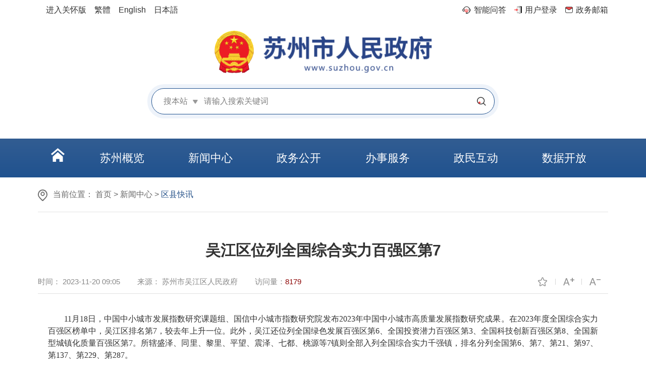

--- FILE ---
content_type: text/html
request_url: http://www.suzhou.gov.cn/szsrmzf/qxkx/202311/5c80eb8994624c1f812f938f38c70a93.shtml
body_size: 8374
content:
<!doctype html>
<html>

<head>
  <meta charset="utf-8">
  <meta http-equiv="X-UA-Compatible" content="IE=edge,chrome=1" />
  <meta name="viewport" content="width=device-width, initial-scale=1.0, maximum-scale=1.0, user-scalable=0">
  <meta name="ContentSource" content="苏州市吴江区人民政府">
  
<meta name="SiteName" content="苏州市人民政府"/>
<meta name="SiteDomain" content="http://www.suzhou.gov.cn"/>
<meta name="SiteIDCode" content="3205000002"/>
<meta name="ColumnName" content="区县快讯" />
<meta name="ColumnDescription" content="区县动态"/>
<meta name="ColumnKeywords" content="区县动态"/>
<meta name="ColumnType" content="工作动态"/>
<meta name="ArticleTitle" content="吴江区位列全国综合实力百强区第7"/>
<meta name="PubDate" content="2023-11-20 16:55:48"/>
<meta name="Keywords" content=""/>
<meta name="Description" content=""/>

<meta name="others" content="页面生成时间 2023-11-20 16:55:48" />
<meta name="template,templategroup,version" content="77c2769fbd7d44e586fd5311e945f745,default,7.4" />
<title>
    吴江区位列全国综合实力百强区第7 - 苏州市人民政府
  </title>
  <link rel="stylesheet" type="text/css" href="/szsrmzf/xhtml/static/2023/css/base.css" />
  <link rel="stylesheet" type="text/css" href="/szsrmzf/xhtml/static/2023/css/common.css" />
  <link rel="stylesheet" type="text/css" href="/szsrmzf/xhtml/static/2023/css/content.css?r=5" />
  <script type="text/javascript">
    var websiteId = "d1a6129dfff94475b389f8da120deb79",
		websiteCode = "szsrmzf",
		websiteName = "苏州市人民政府",
		manuscriptId = "5c80eb8994624c1f812f938f38c70a93";
  </script>
  <script type="text/javascript" src="/default/xhtml/libs/jquery.min.js"></script>
  <link rel="stylesheet" href="/default/xhtml/libs/layui/css/layui.css">
  <script type="text/javascript" src="/default/xhtml/libs/layui/layui.js" charset="utf-8"></script>
  <script type="text/javascript" src="/default/xhtml/libs/jquery.cookie.js"></script>
  <script type="text/javascript" src="/szsrmzf/xhtml/static/2023/js/older.js"></script>
</head>

<body class="">
  <!--header Start-->
  <div class="header-wrapper header-column">
    <meta charset="utf-8">
<link rel="stylesheet" type="text/css" href="/szsrmzf/xhtml/static/2025/css/header.css?v=2025051502" />

<div class="header">
  <div class="container pos-r">
    <div class="header-toolbar clearfix">
      <ul class="fl header-toolbar-l clearfix">
       <li class="lnfw"><a href="/2023nzt/oldztzl/lnrslhzt.shtml" title="老年服务" target="_blank">老年服务</a></li>
        <li class="wza">
          <a class="icon" href="javascript:void(0)" onclick="aria.start()">
            <img src="/szsrmzf/xhtml/static/2025/images/public/header_icon_wza.png">
            <span>无障碍</span>
          </a>
        </li>
        <li class="ghb">
          <a class="icon" id="header-ghb" href="javascript:void(0);">
            <img src="/szsrmzf/xhtml/static/2025/images/public/header_icon_ghb.png">
            <span>关怀版</span>
          </a>
        </li>
        <li class="jft">
          <a id="FJTLink" href="javascript:void(0);">繁体</a>
        </li>
        <li class="en">
          <a href="//english.suzhou.gov.cn/" target="_blank">English</a>
        </li>
         <li class="rby"><a href="//japanese.suzhou.gov.cn" target="_blank">日本語</a></li>
      </ul>
      <ul class="fr header-toolbar-r clearfix">
        <li class="znwd">
          <a class="icon" href="/ghwd/znwd/index.html" target="_blank">
            <img src="/szsrmzf/xhtml/static/2025/images/public/header_icon_znwd.png">
            <span>智能问答</span>
          </a>
        </li>
        <li id="header-user">
          <!-- <a class="icon" href="/usercenter/index.shtml" target="_blank">
            <img src="/szsrmzf/xhtml/static/2025/images/public/header_icon_login.png">
            <span>用户登录</span>
          </a> -->
        </li>
        <li class="yxdl">
          <a class="icon" href="http://webmail.smart.suzhou.gov.cn" target="_blank">
            <img src="/szsrmzf/xhtml/static/2025/images/public/header_icon_mail.png">
            <span>政务邮箱</span>
          </a>
        </li>
      </ul>
    </div>
    <!-- 手机版header-toolbar S -->
    <div class="header-choose-btn" id="header-btn-toggle">
      <div>
        <span></span><span></span><span></span>
      </div>
    </div>
    <ul class="m-header-toolbar">
      <li><a href="/ghwd/znwd/index.html" target="_blank">智能问答</a></li>
      <li><a href="http://webmail.smart.suzhou.gov.cn" target="_blank">政务邮箱登录</a></li>
      <li><a id="FJTLink2" href="javascript:void(0);">繁体</a></li>
      <li><a href="http://www.suzhou.gov.cn/szsenglish/index.shtml" target="_blank">English</a></li>
      <li><a href="//japanese.suzhou.gov.cn" target="_blank">日本語</a></li>
    </ul>
    <!-- 手机版header-toolbar E -->

    <div class="header-logo">
      <img src="/szsrmzf/xhtml/static/2025/images/public/logo.png?v=1" alt="">
    </div>
    <div class="header-search">
      <form id="header-search-form" action="/search4/s" method="get" target="_blank">
        <div class="header-search-type">搜本站</div>
        <input name="uc" type="hidden" id="uc" value="1" />
        <input type="hidden" name="siteCode" id="siteCode" value="3205000002">
        <input type="hidden" name="column" id="column" value="全部" />
        <input type="text" class="header-search-txt" id="header-search-txt" name="searchWord" placeholder="请输入搜索关键词"
          value="">
        <button type="button" class="header-search-btn" id="header-search-btn"></button>
      </form>
      <div class="header-search-type-option">
        <ul>
          <li data-val="全部"><a>搜本站</a></li>
          <li data-val="站群"><a>搜站群</a></li>
        </ul>
      </div>
    </div>
  </div>
</div>
<div class="mainnav">
  <div class="container">
    <ul class="clearfix font-syst-b">
      <li class="nav1 on"><a href="/szsrmzf/index.shtml"><span><img
              src="/szsrmzf/xhtml/static/2025/images/public/mainnav_icon_index.png" alt=""></span></a></li>
      <li>
        <a href="/szsrmzf/szgl/szgl.shtml"
          title="苏州概览" target="_blank"><span>
            苏州概览
          </span></a>
      </li>
      <li><a href="/szsrmzf/xwzx/xwzx.shtml"
          title="新闻中心" target="_blank"><span>
            新闻中心
          </span></a></li>
      <li><a href="/szsrmzf/szsxxgk/xxgk.shtml"
          title="政务公开" target="_blank"><span>
            政务公开
          </span></a></li>
      <li><a href="/szsrmzf/zwfw/bsfw.shtml"
          title="办事服务" target="_blank"><span>
            办事服务
          </span></a></li>
      <li><a href="/szsrmzf/zmhd/zmhd.shtml"
          title="政民互动" target="_blank"><span>
            政民互动
          </span></a></li>
      <li><a href="https://data.suzhou.gov.cn/"
          title="数据开放" target="_blank"><span>
            数据开放
          </span></a></li>
    </ul>
  </div>
</div>
<script src="/default/xhtml/libs/transform.js"></script>
<script src="/szsrmzf/xhtml/static/2025/js/header.js"></script>
  </div>
  <!--header End-->

  <!-- crumb -->
  <div class="crumb article-crumb js-crumb line">
    <div class="container">
      <h2>
        当前位置：
<a href='/szsrmzf/index.shtml'  target="_self">首页</a>&nbsp;>&nbsp;<a href='/szsrmzf/xwzx/xwzx.shtml'  target="_self">新闻中心</a>&nbsp;>&nbsp;<a href='/szsrmzf/qxkx/nav_list.shtml'  target="_self"><span>区县快讯</span></a>

      </h2>
    </div>
  </div>
  <!-- crumb End -->

  <div class="container article mb40 pt40">
    <h1 class="article-title">
      <UCAPTITLE>
        吴江区位列全国综合实力百强区第7
      </UCAPTITLE>
    </h1>
    <h2 class="article-subtitle">
        
    </h2>
    <div class="article-attr clearfix">
      <div class="article-attr-l">
        <span class="date">时间：<b>
            <PUBLISHTIME>
              2023-11-20 09:05
            </PUBLISHTIME>
          </b></span>
        <span class="ly">来源：<b>
            苏州市吴江区人民政府
          </b></span>
        <span class="llcs">访问量：<b id="xxtj"></b></span>
      </div>
      <div class="article-attr-r">
        <ul class="article-icon clearfix fontsize">
          <li><i class="favorite" title="添加收藏"></i></li>
          <li><i class="l" id="f-add" title="字体大"></i></li>
          <li><i class="s" id="f-dec" title="字体小"></i></li>
        </ul>
      </div>
    </div>

    <div class="article-content" id="zoomcon">
      <UCAPCONTENT>
        <p style="margin-top: 0.5em; margin-bottom: 0.5em; text-indent: 2em; line-height: 1.5; font-family: 宋体; font-size: 12pt;">11月18日，中国中小城市发展指数研究课题组、国信中小城市指数研究院发布2023年中国中小城市高质量发展指数研究成果。在2023年度全国综合实力百强区榜单中，吴江区排名第7，较去年上升一位。此外，吴江还位列全国绿色发展百强区第6、全国投资潜力百强区第3、全国科技创新百强区第8、全国新型城镇化质量百强区第7。所辖盛泽、同里、黎里、平望、震泽、七都、桃源等7镇则全部入列全国综合实力千强镇，排名分列全国第6、第7、第21、第97、第137、第229、第287。</p>
<p style="margin-top: 0.5em; margin-bottom: 0.5em; text-indent: 2em; line-height: 1.5; font-family: 宋体; font-size: 12pt;">今年以来，吴江坚持稳字当头、稳中求进，锚定全年目标任务，细化各项工作举措。一季度，全区加快推动经济运行率先整体好转，各项政策落实，经济运行开局平稳；二季度，随着经济社会全面恢复常态化运行，全区经济运行总体呈回升恢复态势；三季度，市场信心有所恢复，供求关系持续改善，新一轮稳经济增量政策效应逐步显现，经济运行向好态势持续巩固。</p>
<p style="margin-top: 0.5em; margin-bottom: 0.5em; text-indent: 2em; line-height: 1.5; font-family: 宋体; font-size: 12pt;">同时，吴江坚定不移把做大做强实体经济作为主攻方向，厚植民营经济优势，加快数实融合，以新设备、新工艺、新业态提升产业竞争力，全力推进数字经济时代产业创新集群融合发展。统计数据显示，今年前三季度，吴江民间投资总量、规上工业增加值增速全市领先，制造业实现增加值781.76亿元，占GDP比重为45.8%，占比列苏州大市第一，对全区经济增长的贡献率为53.6%；全区实现高新技术产业产值2127.76亿元，同比增长4.8%，高新技术产值占全部规上工业产值比重为57.9%，较去年同期提升5.9个百分点；新兴产业实现产值1960.40亿元，占规上工业产值比重达53.3%。</p>
<p style="margin-top: 0.5em; margin-bottom: 0.5em; text-indent: 2em; line-height: 1.5; font-family: 宋体; font-size: 12pt;">吴江还坚持不懈抓好生态环境改善和民生福祉增进。全区上下认真践行习近平生态文明思想，积极抢抓一体化示范区建设国家战略机遇，统筹推进经济社会高质量发展与生态环境高水平保护，生态优先、绿色发展的理念深入人心，走内涵式集约化发展之路成为吴江的行动自觉。深入践行以人民为中心的发展思想，把民生工作牢牢记在心上、时时抓在手上，强化教育、医疗、养老、文化等优质资源供给，努力提高社会综合治理水平，不断擦亮“乐居吴江”品牌。</p>
<p style="margin-top: 0.5em; margin-bottom: 0.5em; text-indent: 2em; line-height: 1.5; font-family: 宋体; font-size: 12pt;">接下来，吴江将深入学习贯彻党的二十大和习近平总书记对江苏、苏州工作以及对长三角一体化发展重要讲话精神，保持信心定力和坚强韧性，以扎实开展主题教育为契机，全面落实“四个走在前”“四个新”重大任务，加快转变经济发展方式，加快产业转型升级，加快新旧动能转换，着力打造“创新湖区”、建设“乐居之城”，以中国式现代化新实践推进一体化示范区国家战略落实、服务发展全局。</p>
      </UCAPCONTENT>
    </div>
    <div class="article-appendix">
      <ul class="infolist dot res">
      </ul>
    </div>
    <div class="article-reldoc tab-brief">
      <div class="hd mb20 clearfix">
        <ul class="clearfix">
          <li class="on"><a>相关文件</a></li>
        </ul>
      </div>
      <ul class="infolist dot res clearfix" id="relDocuments">
      </ul>
    </div>
    <!-- 二维码 开始-->
<dl class="article-ewm">
  <dt id="div_div"></dt>
  <dd>
    <div id="qr_container">扫一扫在手机打开当前页</div>
  </dd>
</dl>
<!-- 用来校验该浏览器是否支持HTML5 -->
<canvas id="Canvas"></canvas>
<!-- 二维码 结束-->
<div class="article-auxi">
  <span class="shareIcon">
    分享到：<div id="share-1" style="display: inline-block;" data-sites="wechat ,weibo, qq, qzone"></div>
  </span>
</div>
<link rel="stylesheet" type="text/css" href="/default/xhtml/libs/share/share.css">
<script src="/default/xhtml/libs/share/jquery.share.min.js"></script>
<script>
  $('#share-1').share();
</script>
<script type="text/javascript" src="/default/xhtml/libs/qrcode/jquery.qrcode.js"></script>
<script type="text/javascript" src="/default/xhtml/libs/qrcode/qrcode.js"></script>
<script type="text/javascript" src="/szsrmzf/xhtml/static/2023/js/content.js?r=261211111111"></script>
  </div>

  <!--footer Start-->
  <meta charset="utf-8">
<link rel="stylesheet" type="text/css" href="/szsrmzf/xhtml/static/2025/css/footer.css?v=2" />
<style>
img#imgConac {
    height: 55px;
}
</style>
<div class="footer-links">
  <div class="hd">
    <div class="container pos-r">
      <div class="footer-links-tit">网站导航：</div>
      <ul class="clearfix">
         <li >
          <a href="https://www.gov.cn/" target="_blank">
            <span>
              中国政府网
            </span>
          </a>
        </li>
        <li class="hs">
          <a href="javascript:void(0);">
            <span>
              苏州辖市（区）网站
            </span>
          </a>
        </li>
        <li class="hs">
          <a href="javascript:void(0);">
            <span>
              苏州市政务网站
            </span>
          </a>
        </li>
   
        <li class="hs">
          <a href="javascript:void(0);">
            <span>
              省（区市）政府网站
            </span>
          </a>
        </li>
        <li class="hs">
          <a href="javascript:void(0);">
            <span>
              江苏省设区市网站
            </span>
          </a>
        </li>
      </ul>
    </div>
  </div>
  <div class="sublinks">
    <div class="container">
      <div class="bd">
            <ul class="clearfix">
    
        </ul>
        <ul class="clearfix">

            <li>
              <h4><a rel="nofollow" href="http://www.zjg.gov.cn/" target="_blank"
                  title="张家港市人民政府">
                  张家港市人民政府
                </a></h4>
            </li>

            <li>
              <h4><a rel="nofollow" href="http://www.changshu.gov.cn/" target="_blank"
                  title="常熟市人民政府">
                  常熟市人民政府
                </a></h4>
            </li>

            <li>
              <h4><a rel="nofollow" href="http://www.taicang.gov.cn/" target="_blank"
                  title="太仓市人民政府">
                  太仓市人民政府
                </a></h4>
            </li>

            <li>
              <h4><a rel="nofollow" href="http://www.ks.gov.cn/" target="_blank"
                  title="昆山市人民政府">
                  昆山市人民政府
                </a></h4>
            </li>

            <li>
              <h4><a rel="nofollow" href="http://www.wujiang.gov.cn/" target="_blank"
                  title="吴江区人民政府">
                  吴江区人民政府
                </a></h4>
            </li>

            <li>
              <h4><a rel="nofollow" href="http://www.szwz.gov.cn" target="_blank"
                  title="吴中区人民政府">
                  吴中区人民政府
                </a></h4>
            </li>

            <li>
              <h4><a rel="nofollow" href="http://www.szxc.gov.cn" target="_blank"
                  title="相城区人民政府">
                  相城区人民政府
                </a></h4>
            </li>

            <li>
              <h4><a rel="nofollow" href="http://www.gusu.gov.cn/" target="_blank"
                  title="姑苏区人民政府">
                  姑苏区人民政府
                </a></h4>
            </li>

            <li>
              <h4><a rel="nofollow" href="http://www.sipac.gov.cn/" target="_blank"
                  title="苏州工业园区管委会">
                  苏州工业园区管委会
                </a></h4>
            </li>

            <li>
              <h4><a rel="nofollow" href="http://www.snd.gov.cn" target="_blank"
                  title="苏州高新区管委会（虎丘区人民政府）">
                  苏州高新区管委会（虎丘区人民政府）
                </a></h4>
            </li>

        </ul>
        <ul class="clearfix">

            <li>
              <h4><a rel="nofollow" href="http://fg.suzhou.gov.cn/" target="_blank"
                  title="苏州市发展和改革委员会">
                  苏州市发展和改革委员会
                </a></h4>
            </li>

            <li>
              <h4><a rel="nofollow" href="http://jyj.suzhou.gov.cn/" target="_blank"
                  title="苏州市教育局">
                  苏州市教育局
                </a></h4>
            </li>

            <li>
              <h4><a rel="nofollow" href="http://kjj.suzhou.gov.cn/" target="_blank"
                  title="苏州市科学技术局">
                  苏州市科学技术局
                </a></h4>
            </li>

            <li>
              <h4><a rel="nofollow" href="http://gxj.suzhou.gov.cn/" target="_blank"
                  title="苏州市工业和信息化局">
                  苏州市工业和信息化局
                </a></h4>
            </li>

            <li>
              <h4><a rel="nofollow" href="http://mzzjswj.suzhou.gov.cn/" target="_blank"
                  title="苏州市民族宗教事务局">
                  苏州市民族宗教事务局
                </a></h4>
            </li>

            <li>
              <h4><a rel="nofollow" href="http://gonganju.suzhou.gov.cn/" target="_blank"
                  title="苏州市公安局">
                  苏州市公安局
                </a></h4>
            </li>

            <li>
              <h4><a rel="nofollow" href="http://minzhengju.suzhou.gov.cn/" target="_blank"
                  title="苏州市民政局">
                  苏州市民政局
                </a></h4>
            </li>

            <li>
              <h4><a rel="nofollow" href="http://sfj.suzhou.gov.cn/" target="_blank"
                  title="苏州市司法局">
                  苏州市司法局
                </a></h4>
            </li>

            <li>
              <h4><a rel="nofollow" href="http://czju.suzhou.gov.cn/" target="_blank"
                  title="苏州市财政局">
                  苏州市财政局
                </a></h4>
            </li>

            <li>
              <h4><a rel="nofollow" href="http://hrss.suzhou.gov.cn" target="_blank"
                  title="苏州市人力资源和社会保障局">
                  苏州市人力资源和社会保障局
                </a></h4>
            </li>

            <li>
              <h4><a rel="nofollow" href="http://zrzy.jiangsu.gov.cn/sz/" target="_blank"
                  title="苏州市自然资源和规划局">
                  苏州市自然资源和规划局
                </a></h4>
            </li>

            <li>
              <h4><a rel="nofollow" href="http://sthjj.suzhou.gov.cn/" target="_blank"
                  title="苏州市生态环境局">
                  苏州市生态环境局
                </a></h4>
            </li>

            <li>
              <h4><a rel="nofollow" href="http://zfcjj.suzhou.gov.cn/" target="_blank"
                  title="苏州市住房和城乡建设局">
                  苏州市住房和城乡建设局
                </a></h4>
            </li>

            <li>
              <h4><a rel="nofollow" href="http://ylj.suzhou.gov.cn" target="_blank"
                  title="苏州市园林和绿化管理局">
                  苏州市园林和绿化管理局
                </a></h4>
            </li>

            <li>
              <h4><a rel="nofollow" href="http://cgj.suzhou.gov.cn/" target="_blank"
                  title="苏州市城市管理局">
                  苏州市城市管理局
                </a></h4>
            </li>

            <li>
              <h4><a rel="nofollow" href="http://jtj.suzhou.gov.cn/" target="_blank"
                  title="苏州市交通运输局">
                  苏州市交通运输局
                </a></h4>
            </li>

            <li>
              <h4><a rel="nofollow" href="http://water.suzhou.gov.cn/" target="_blank"
                  title="苏州市水务局">
                  苏州市水务局
                </a></h4>
            </li>

            <li>
              <h4><a rel="nofollow" href="http://nyncj.suzhou.gov.cn/" target="_blank"
                  title="苏州市农业农村局">
                  苏州市农业农村局
                </a></h4>
            </li>

            <li>
              <h4><a rel="nofollow" href="http://commerce.suzhou.gov.cn/" target="_blank"
                  title="苏州市商务局">
                  苏州市商务局
                </a></h4>
            </li>

            <li>
              <h4><a rel="nofollow" href="http://wglj.suzhou.gov.cn" target="_blank"
                  title="苏州市文化广电和旅游局">
                  苏州市文化广电和旅游局
                </a></h4>
            </li>

            <li>
              <h4><a rel="nofollow" href="http://wsjkw.suzhou.gov.cn/" target="_blank"
                  title="苏州市卫生健康委员会">
                  苏州市卫生健康委员会
                </a></h4>
            </li>

            <li>
              <h4><a rel="nofollow" href="http://tyjrswj.suzhou.gov.cn/" target="_blank"
                  title="苏州市退役军人事务局">
                  苏州市退役军人事务局
                </a></h4>
            </li>

            <li>
              <h4><a rel="nofollow" href="http://yjglj.suzhou.gov.cn/" target="_blank"
                  title="苏州市应急管理局">
                  苏州市应急管理局
                </a></h4>
            </li>

            <li>
              <h4><a rel="nofollow" href="http://audit.suzhou.gov.cn/" target="_blank"
                  title="苏州市审计局">
                  苏州市审计局
                </a></h4>
            </li>

            <li>
              <h4><a rel="nofollow" href="http://wsb.suzhou.gov.cn/" target="_blank"
                  title="苏州市人民政府外事办公室">
                  苏州市人民政府外事办公室
                </a></h4>
            </li>

            <li>
              <h4><a rel="nofollow" href="http://guozw.suzhou.gov.cn/" target="_blank"
                  title="苏州市人民政府国有资产监督管理委员会">
                  苏州市人民政府国有资产监督管理委员会
                </a></h4>
            </li>

            <li>
              <h4><a rel="nofollow" href="http://xzspj.suzhou.gov.cn/" target="_blank"
                  title="苏州市数据局">
                  苏州市数据局
                </a></h4>
            </li>

            <li>
              <h4><a rel="nofollow" href="http://scjgj.suzhou.gov.cn/" target="_blank"
                  title="苏州市市场监督管理局">
                  苏州市市场监督管理局
                </a></h4>
            </li>

            <li>
              <h4><a rel="nofollow" href="http://tiyuju.suzhou.gov.cn/" target="_blank"
                  title="苏州市体育局">
                  苏州市体育局
                </a></h4>
            </li>

            <li>
              <h4><a rel="nofollow" href="http://tjj.suzhou.gov.cn/" target="_blank"
                  title="苏州市统计局">
                  苏州市统计局
                </a></h4>
            </li>

            <li>
              <h4><a rel="nofollow" href="http://ybj.suzhou.gov.cn/" target="_blank"
                  title="苏州市医疗保障局">
                  苏州市医疗保障局
                </a></h4>
            </li>

            <li>
              <h4><a rel="nofollow" href="http://xinfj.suzhou.gov.cn/" target="_blank"
                  title="苏州市信访局">
                  苏州市信访局
                </a></h4>
            </li>

            <li>
              <h4><a rel="nofollow" href="http://rfb.suzhou.gov.cn/" target="_blank"
                  title="苏州市国防动员办公室">
                  苏州市国防动员办公室
                </a></h4>
            </li>

            <li>
              <h4><a rel="nofollow" href="http://jrjgj.suzhou.gov.cn/" target="_blank"
                  title="苏州市地方金融管理局">
                  苏州市地方金融管理局
                </a></h4>
            </li>

            <li>
              <h4><a rel="nofollow" href="http://jgswj.suzhou.gov.cn" target="_blank"
                  title="苏州市机关事务管理局">
                  苏州市机关事务管理局
                </a></h4>
            </li>

            <li>
              <h4><a rel="nofollow" href="http://www.rd.suzhou.gov.cn/" target="_blank"
                  title="苏州市人大常委会">
                  苏州市人大常委会
                </a></h4>
            </li>

            <li>
              <h4><a rel="nofollow" href="http://www.zx.suzhou.gov.cn/" target="_blank"
                  title="政协苏州市委员会">
                  政协苏州市委员会
                </a></h4>
            </li>

            <li>
              <h4><a rel="nofollow" href="http://www.lianshi.gov.cn/" target="_blank"
                  title="中共苏州市纪委 苏州市监委">
                  中共苏州市纪委 苏州市监委
                </a></h4>
            </li>

            <li>
              <h4><a rel="nofollow" href="http://sz.jsjc.gov.cn/" target="_blank"
                  title="苏州市人民检察院">
                  苏州市人民检察院
                </a></h4>
            </li>

            <li>
              <h4><a rel="nofollow" href="http://www.szzzb.gov.cn/" target="_blank"
                  title="中共苏州市委组织部">
                  中共苏州市委组织部
                </a></h4>
            </li>

            <li>
              <h4><a rel="nofollow" href="http://www.xcb.suzhou.gov.cn/" target="_blank"
                  title="中共苏州市委宣传部">
                  中共苏州市委宣传部
                </a></h4>
            </li>

            <li>
              <h4><a rel="nofollow" href="https://swzfw.suzhou.gov.cn/" target="_blank"
                  title="中共苏州市委政法委员会">
                  中共苏州市委政法委员会
                </a></h4>
            </li>

            <li>
              <h4><a rel="nofollow" href="https://szyouth.suzhou.gov.cn/" target="_blank"
                  title="共青团苏州市委员会">
                  共青团苏州市委员会
                </a></h4>
            </li>

            <li>
              <h4><a rel="nofollow" href="http://szwomen.suzhou.gov.cn/" target="_blank"
                  title="苏州市妇女联合会">
                  苏州市妇女联合会
                </a></h4>
            </li>

            <li>
              <h4><a rel="nofollow" href="http://www.cl.suzhou.gov.cn/" target="_blank"
                  title="苏州市残疾人联合会">
                  苏州市残疾人联合会
                </a></h4>
            </li>

            <li>
              <h4><a rel="nofollow" href="http://gxhzs.suzhou.gov.cn" target="_blank"
                  title="苏州市供销合作总社">
                  苏州市供销合作总社
                </a></h4>
            </li>

            <li>
              <h4><a rel="nofollow" href="http://dfzb.suzhou.gov.cn/" target="_blank"
                  title="苏州市地方志工作办公室">
                  苏州市地方志工作办公室
                </a></h4>
            </li>

            <li>
              <h4><a rel="nofollow" href="http://gjj.suzhou.gov.cn/" target="_blank"
                  title="苏州市住房公积金管理中心">
                  苏州市住房公积金管理中心
                </a></h4>
            </li>

            <li>
              <h4><a rel="nofollow" href="http://jiangsu.chinatax.gov.cn/col/col8648/" target="_blank"
                  title="苏州市税务局">
                  苏州市税务局
                </a></h4>
            </li>

            <li>
              <h4><a rel="nofollow" href="http://js.spb.gov.cn/jssyzglj/c102236/indexshi.shtml" target="_blank"
                  title="苏州市邮政管理局">
                  苏州市邮政管理局
                </a></h4>
            </li>

            <li>
              <h4><a rel="nofollow" href="http://js.cma.gov.cn/dsjwz/szs/" target="_blank"
                  title="苏州市气象局">
                  苏州市气象局
                </a></h4>
            </li>

            <li>
              <h4><a rel="nofollow" href="http://ggzy.suzhou.gov.cn/" target="_blank"
                  title="苏州市公共资源交易中心">
                  苏州市公共资源交易中心
                </a></h4>
            </li>

            <li>
              <h4><a rel="nofollow" href="https://credit.suzhou.gov.cn/" target="_blank"
                  title="信用苏州">
                  信用苏州
                </a></h4>
            </li>

            <li>
              <h4><a rel="nofollow" href="http://www.12345.suzhou.com.cn/" target="_blank"
                  title="12345苏州阳光便民">
                  12345苏州阳光便民
                </a></h4>
            </li>

        </ul>

        <ul class="clearfix">

            <li>
              <h4><a rel="nofollow" href="http://www.beijing.gov.cn/" target="_blank"
                  title="北京市">
                  北京市
                </a></h4>
            </li>

            <li>
              <h4><a rel="nofollow" href="http://www.tj.gov.cn/" target="_blank"
                  title="天津市">
                  天津市
                </a></h4>
            </li>

            <li>
              <h4><a rel="nofollow" href="http://www.hebei.gov.cn/" target="_blank"
                  title="河北省">
                  河北省
                </a></h4>
            </li>

            <li>
              <h4><a rel="nofollow" href="http://www.shanxi.gov.cn/" target="_blank"
                  title="山西省">
                  山西省
                </a></h4>
            </li>

            <li>
              <h4><a rel="nofollow" href="http://www.nmg.gov.cn/" target="_blank"
                  title="内蒙古自治区">
                  内蒙古自治区
                </a></h4>
            </li>

            <li>
              <h4><a rel="nofollow" href="http://www.ln.gov.cn/" target="_blank"
                  title="辽宁省">
                  辽宁省
                </a></h4>
            </li>

            <li>
              <h4><a rel="nofollow" href="http://www.jl.gov.cn/" target="_blank"
                  title="吉林省">
                  吉林省
                </a></h4>
            </li>

            <li>
              <h4><a rel="nofollow" href="http://www.hlj.gov.cn/" target="_blank"
                  title="黑龙江省">
                  黑龙江省
                </a></h4>
            </li>

            <li>
              <h4><a rel="nofollow" href="http://www.shanghai.gov.cn/" target="_blank"
                  title="上海市">
                  上海市
                </a></h4>
            </li>

            <li>
              <h4><a rel="nofollow" href="http://www.jiangsu.gov.cn/" target="_blank"
                  title="江苏省">
                  江苏省
                </a></h4>
            </li>

            <li>
              <h4><a rel="nofollow" href="http://www.zj.gov.cn/" target="_blank"
                  title="浙江省">
                  浙江省
                </a></h4>
            </li>

            <li>
              <h4><a rel="nofollow" href="http://www.ah.gov.cn/" target="_blank"
                  title="安徽省">
                  安徽省
                </a></h4>
            </li>

            <li>
              <h4><a rel="nofollow" href="http://www.fujian.gov.cn/" target="_blank"
                  title="福建省">
                  福建省
                </a></h4>
            </li>

            <li>
              <h4><a rel="nofollow" href="http://www.jiangxi.gov.cn/" target="_blank"
                  title="江西省">
                  江西省
                </a></h4>
            </li>

            <li>
              <h4><a rel="nofollow" href="http://www.shandong.gov.cn/" target="_blank"
                  title="山东省">
                  山东省
                </a></h4>
            </li>

            <li>
              <h4><a rel="nofollow" href="http://www.henan.gov.cn/" target="_blank"
                  title="河南省">
                  河南省
                </a></h4>
            </li>

            <li>
              <h4><a rel="nofollow" href="http://www.hubei.gov.cn/" target="_blank"
                  title="湖北省">
                  湖北省
                </a></h4>
            </li>

            <li>
              <h4><a rel="nofollow" href="http://www.hunan.gov.cn/" target="_blank"
                  title="湖南省">
                  湖南省
                </a></h4>
            </li>

            <li>
              <h4><a rel="nofollow" href="http://www.gd.gov.cn/" target="_blank"
                  title="广东省">
                  广东省
                </a></h4>
            </li>

            <li>
              <h4><a rel="nofollow" href="http://www.gxzf.gov.cn/" target="_blank"
                  title="广西壮族自治区">
                  广西壮族自治区
                </a></h4>
            </li>

            <li>
              <h4><a rel="nofollow" href="http://www.hainan.gov.cn/" target="_blank"
                  title="海南省">
                  海南省
                </a></h4>
            </li>

            <li>
              <h4><a rel="nofollow" href="http://www.cq.gov.cn/" target="_blank"
                  title="重庆市">
                  重庆市
                </a></h4>
            </li>

            <li>
              <h4><a rel="nofollow" href="http://www.sc.gov.cn/" target="_blank"
                  title="四川省">
                  四川省
                </a></h4>
            </li>

            <li>
              <h4><a rel="nofollow" href="http://www.guizhou.gov.cn/" target="_blank"
                  title="贵州省">
                  贵州省
                </a></h4>
            </li>

            <li>
              <h4><a rel="nofollow" href="http://www.yn.gov.cn/" target="_blank"
                  title="云南省">
                  云南省
                </a></h4>
            </li>

            <li>
              <h4><a rel="nofollow" href="http://www.xizang.gov.cn/" target="_blank"
                  title="西藏自治区">
                  西藏自治区
                </a></h4>
            </li>

            <li>
              <h4><a rel="nofollow" href="http://www.shaanxi.gov.cn/" target="_blank"
                  title="陕西省">
                  陕西省
                </a></h4>
            </li>

            <li>
              <h4><a rel="nofollow" href="http://www.gansu.gov.cn/" target="_blank"
                  title="甘肃省">
                  甘肃省
                </a></h4>
            </li>

            <li>
              <h4><a rel="nofollow" href="http://www.qinghai.gov.cn/" target="_blank"
                  title="青海省">
                  青海省
                </a></h4>
            </li>

            <li>
              <h4><a rel="nofollow" href="http://www.nx.gov.cn/" target="_blank"
                  title="宁夏回族自治区">
                  宁夏回族自治区
                </a></h4>
            </li>

            <li>
              <h4><a rel="nofollow" href="http://www.xinjiang.gov.cn/" target="_blank"
                  title="新疆维吾尔自治区">
                  新疆维吾尔自治区
                </a></h4>
            </li>

            <li>
              <h4><a rel="nofollow" href="http://www.gov.hk/" target="_blank"
                  title="香港特别行政区">
                  香港特别行政区
                </a></h4>
            </li>

            <li>
              <h4><a rel="nofollow" href="http://www.gov.mo/" target="_blank"
                  title="澳门特别行政区">
                  澳门特别行政区
                </a></h4>
            </li>

            <li>
              <h4><a rel="nofollow" href="#" target="_blank"
                  title="台湾省">
                  台湾省
                </a></h4>
            </li>

        </ul>
        <ul class="clearfix">

            <li>
              <h4><a rel="nofollow" href="http://www.nanjing.gov.cn/" target="_blank"
                  title="南京">
                  南京
                </a></h4>
            </li>

            <li>
              <h4><a rel="nofollow" href="http://www.wuxi.gov.cn/" target="_blank"
                  title="无锡">
                  无锡
                </a></h4>
            </li>

            <li>
              <h4><a rel="nofollow" href="http://www.xz.gov.cn/" target="_blank"
                  title="徐州">
                  徐州
                </a></h4>
            </li>

            <li>
              <h4><a rel="nofollow" href="http://www.changzhou.gov.cn/" target="_blank"
                  title="常州">
                  常州
                </a></h4>
            </li>

            <li>
              <h4><a rel="nofollow" href="http://www.nantong.gov.cn/" target="_blank"
                  title="南通">
                  南通
                </a></h4>
            </li>

            <li>
              <h4><a rel="nofollow" href="http://www.lyg.gov.cn/" target="_blank"
                  title="连云港">
                  连云港
                </a></h4>
            </li>

            <li>
              <h4><a rel="nofollow" href="http://www.huaian.gov.cn/" target="_blank"
                  title="淮安">
                  淮安
                </a></h4>
            </li>

            <li>
              <h4><a rel="nofollow" href="http://www.yancheng.gov.cn/" target="_blank"
                  title="盐城">
                  盐城
                </a></h4>
            </li>

            <li>
              <h4><a rel="nofollow" href="http://www.yangzhou.gov.cn/" target="_blank"
                  title="扬州">
                  扬州
                </a></h4>
            </li>

            <li>
              <h4><a rel="nofollow" href="http://www.zhenjiang.gov.cn/" target="_blank"
                  title="镇江">
                  镇江
                </a></h4>
            </li>

            <li>
              <h4><a rel="nofollow" href="http://www.taizhou.gov.cn/" target="_blank"
                  title="泰州">
                  泰州
                </a></h4>
            </li>

            <li>
              <h4><a rel="nofollow" href="http://www.suqian.gov.cn/" target="_blank"
                  title="宿迁">
                  宿迁
                </a></h4>
            </li>

        </ul>
      </div>
    </div>
  </div>
</div>
<div class="footer">
  <div class="container">
    <div class="footer-txt">
      <div class="footer-nav">
        <a href="/szsrmzf/wzdt/map.shtml"  target="_self">网站地图</a><span
          class='split'>|</span>
        <a href="/szsrmzf/lxwm/wztt.shtml"  target="_self">联系我们</a>
      </div>
      <div class="footer-copyright">
        <span class="mar">版权所有：苏州市人民政府</span><span class="mar">主办单位：苏州市人民政府办公室</span><span>承办单位：苏州市政府门户网站管理中心</span><br>
        <span class="mar"><a href="http://beian.miit.gov.cn/" target="_blank">苏ICP备10219514号-1</a></span>
        <span class="mar">网站标识码：3205000002</span><span><a class="beian" target="_blank"
            href="http://www.beian.gov.cn/portal/registerSystemInfo?recordcode=32050802010561">苏公网安备32050802010561号</a></span><br>
        <span class="mar">推荐使用1024*768或以上分辨率，并使用IE9.0或以上版本浏览器</span><span>网站支持<em class="ipv6">IPV6</em></span>
      </div>
    </div>
    <div class="footer-wzbs">
      <script type="text/javascript">document.write(unescape("%3Cspan id='_ideConac' %3E%3C/span%3E%3Cscript  src='https://dcs.conac.cn/js/11/181/0000/60602380/CA111810000606023800001.js' type='text/javascript'%3E%3C/script%3E"));</script>
      <a class="jiucuo"
        href="https://zfwzgl.www.gov.cn/exposure/jiucuo.html?site_code=3205000002&url=http%3A%2F%2Fwww.suzhou.gov.cn%2F"><img
          src="/szsrmzf/xhtml/static/2025/images/public/footer_jiucuo.png" alt=""></a>
      <img class="slh" src="/szsrmzf/xhtml/static/2025/images/public/footer_slh.png" alt="">
    </div>
  </div>
</div>
<script type="text/javascript" src="/szsrmzf/xhtml/static/2025/js/footer.js?v=3"></script>
<script src="//gov.govwza.cn/dist/aria.js?appid=3c28999baf2031b67bd890ee8f846e73" charset="utf-8"></script>

<script>
  var _hmt = _hmt || [];
  (function () {
    var hm = document.createElement("script");
    hm.src = "https://hm.baidu.com/hm.js?d49455d5666ed7b37e8ff3f76878a277";
    var s = document.getElementsByTagName("script")[0];
    s.parentNode.insertBefore(hm, s);
  })();
</script>
  <!--footer End-->

  <script type="text/javascript" src="/szsrmzf/xhtml/static/2023/js/common.js"></script>
  <script type="text/javascript" src="/szsrmzf/xhtml/static/2023/js/content_fs.js" charset="utf-8"></script>
</body>
</html>

--- FILE ---
content_type: text/css
request_url: http://www.suzhou.gov.cn/szsrmzf/xhtml/static/2023/css/base.css
body_size: 1038
content:
@charset "utf-8";
body{color:#333333; font-size:16px; font-family:Microsoft YaHei,Simsun,SimHei,Arial; -webkit-text-size-adjust:none; min-width: 320px;}
body,div,ul,ol,ul,li,ol,dl,dd,dt,form,span,p,textarea{margin:0;padding:0;list-style:none;}
address,caption,cite,code,dfn,th,var{font-style:normal;font-weight:normal;}
h1,h2,h3,h4,h5,h6{margin:0;padding:0;}
input{padding-top:0;padding-bottom:0;}
input::-moz-focus-inner{border:none;padding:0;}
select,input{vertical-align:middle;}
select,input,textarea{margin:0;}
input[type="text"],input[type="password"],textarea{outline-style:none;-webkit-appearance:none;}
button, input, select, textarea {font-family: inherit;}
textarea{resize:none;}
table{border-collapse:collapse;border-spacing:0;}
th,td{padding:0}
img,a img{border:0;margin:0;padding:0;}
img{border:none; border:0; max-width:100%;}
a{outline-style:none;color:#000;text-decoration:none}
a:hover{text-decoration:none;}
a:focus {outline:none;-moz-outline:none;}
input:focus, textarea:focus{ outline: none;}

.fl{float:left;}
.fr{float:right;}
.clear{clear:both;}
.clearfix{*zoom:1}
.clearfix:before,.clearfix:after{display:table;line-height:0;content:""}.clearfix:after{clear:both}
.pos-r{position:relative;}
.pos-a{position:absolute;}
.block{display:block;}
.none{display:none;}
.over-hide{overflow: hidden;}

/*边距*/
.m10{margin:10px}
.m15{margin:15px}
.m30{margin:30px}
.mt5{margin-top:5px}
.mt10{margin-top:10px}
.mt15{margin-top:15px}
.mt20{margin-top:20px}
.mt30{margin-top:30px}
.mt50{margin-top:50px}
.mt100{margin-top:100px}
.mb10{margin-bottom:10px}
.mb15{margin-bottom:15px}
.mb20{margin-bottom:20px}
.mb30{margin-bottom:30px}
.mb40{margin-bottom:40px}
.mb50{margin-bottom:50px}
.mb60{margin-bottom:60px}
.mb100{margin-bottom:100px}
.ml5{margin-left:5px}
.ml10{margin-left:10px}
.ml15{margin-left:15px}
.ml20{margin-left:20px}
.ml30{margin-left:30px}
.ml50{margin-left:50px}
.ml100{margin-left:100px}
.mr5{margin-right:5px}
.mr10{margin-right:10px}
.mr15{margin-right:15px}
.mr20{margin-right:20px}
.mr30{margin-right:30px}
.mr50{margin-right:50px}
.mr100{margin-right:100px}
.p10{padding:10px;}
.p15{padding:15px;}
.p30{padding:30px;}
.pt5{padding-top:5px}
.pt10{padding-top:10px}
.pt15{padding-top:15px}
.pt20{padding-top:20px}
.pt30{padding-top:30px}
.pt40{padding-top:40px}
.pt50{padding-top:50px}
.pb5{padding-bottom:5px}
.pb10{padding-bottom:10px}
.pb15{padding-bottom:15px}
.pb20{padding-bottom:20px}
.pb30{padding-bottom:30px}
.pb40{padding-bottom:40px}
.pb50{padding-bottom:50px}
.pb100{padding-bottom:100px}
.pl5{padding-left:5px}
.pl10{padding-left:10px}
.pl15{padding-left:15px}
.pl20{padding-left:20px}
.pl30{padding-left:30px}
.pl50{padding-left:50px}
.pl100{padding-left:100px}
.pr5{padding-right:5px}
.pr10{padding-right:10px}
.pr15{padding-right:15px}
.pr20{padding-right:20px}
.pr30{padding-right:30px}
.pr50{padding-right:50px}
.pr100{padding-right:100px}

--- FILE ---
content_type: text/css
request_url: http://www.suzhou.gov.cn/szsrmzf/xhtml/static/2023/css/common.css
body_size: 10061
content:
@charset "utf-8";
/* 所有类名用小写，中横线 */
body{color: #333333;}
a{color: #333333;}
a:hover{color:#1658A0;}
input::-webkit-input-placeholder{color: #cccccc;}

/*** layout ***/
/***
简单参考栅格布局，将容器进行了 12 等分，如设计图不规律分割列宽，则采用自定义类名如zwgk-col-l(类名一定要包含col-)替代col-*，。所有列在1200px下响应变成一列
.container:包裹页面上的内容
.container-fluid:包裹页面上的内容,它用于 100% 宽度
row-space20：每列间隔宽度20px
row-space30：每列间隔宽度30px
row-space40：每列间隔宽度40px
***/
.container:after, .container:before {display:table; content: "";}
.container:after {clear: both;}
.container{width: 1400px; margin-right:auto; margin-left:auto; -moz-box-sizing:border-box; -webkit-box-sizing:border-box; box-sizing:border-box;}
.container.width-1200{width: 1200px;}
@media (max-width:1480px){
	.container{padding-left: 20px; padding-right: 20px;}
	.container, .container[class*="width-"]{width: 1170px;}
}

@media (max-width:1200px){
	.container, .container[class*="width-"]{width:970px;}
}
@media (max-width:992px){
	/* .container{padding-left: 15px; padding-right: 15px;} */
	.container, .container[class*="width-"]{width:750px;}
}
@media (max-width:768px){
	.container, .container[class*="width-"]{width:auto;}
}
.container-fluid{padding-right:15px; padding-left:15px; margin-right:auto; margin-left:auto;}
.row:after,.row:before{content:""; display:block; clear:both;}
.row-space20{margin-left:-10px; margin-right:-10px;}
.row-space20 > *{padding-left:10px; padding-right:10px;}
.row-space30{margin-left:-15px; margin-right:-15px;}
.row-space30 > *{padding-left:15px; padding-right:15px;}
.row-space40{margin-left:-20px; margin-right:-20px;}
.row-space40 > *{padding-left:20px; padding-right:20px;}
.row > [class*="col-"]{position:relative; -moz-box-sizing:border-box; -webkit-box-sizing:border-box; box-sizing:border-box; min-height:1px; float:left; }
.row > .col-12{width:100%;}
.row > .col-11{width:91.66666667%;}
.row > .col-10{width:83.33333333%;}
.row > .col-9{width:75%;}
.row > .col-8{width:66.66666667%;}
.row > .col-7{width:58.33333333%;}
.row > .col-6{width:50%;}
.row > .col-5{width:41.66666667%;}
.row > .col-4{width:33.33333333%;}
.row > .col-3{width:25%;}
.row > .col-2{width:16.66666667%;}
.row > .col-1{width:8.33333333%;}
@media (max-width:1480px){
	.row-space40{margin-left:-15px; margin-right:-15px;}
	.row-space40 > *{padding-left:15px; padding-right:15px;}
}
@media (max-width:1200px){
	.row[class*="row-space"]{margin-left:0; margin-right:0;}
	.row > [class*="col-"]{float:none; width:100%;}
	.row[class*="row-space"] > [class*="col-"]{padding-left:0; padding-right:0;}
}

@font-face {
  font-family: 'SCHeavy';
	src: url('../font/SCHeavy.ttf') format('truetype');
}
.SCHeavy{
  font-family: "SCHeavy" !important;
  -webkit-font-smoothing: antialiased;
  -moz-osx-font-smoothing: grayscale;
}


/* tab */
/* 
两种风格标题选项卡样式
.tab-brief:简洁型
.tab-card:卡片型
.res:需要小屏下响应时用，常用于标题个数多，一排放不下的情况
.js-tab:js-开头的类名只用于脚本查询DOM用，不建议在该类下写样式
.more:率属于某一块下的类名，不建议单独写全局样式，会影响到其他更多样式
 */
/* .tab-brief > .hd{border-bottom:#dfdfdf 1px solid; } */
.tab-brief > .hd ul{float: left;}
.tab-brief > .hd li{float:left; position: relative; padding: 0 0 14px; font-size: 1.25em; color: #666666;}
.tab-brief > .hd li + li{margin-left: 30px;}
.tab-brief > .hd li a{color: #7f7f7f;}
.tab-brief > .hd li a:hover{color: #333;}
.tab-brief > .hd li:after{content: ''; position: absolute; width:0; bottom:-1px; left:0; height: 3px; background: #D43030;transition: all .3s; -webkit-transition: all .3s; overflow: hidden;}
.tab-brief > .hd li.on:after{width: 100%;}
.tab-brief > .hd li.on a{color: #000;}
.tab-brief > .hd .more{padding-top: 3px; float: right;}

.tab-card > .hd{line-height:46px; background: #f4f4f4;}
.tab-card > .hd ul{float: left;}
.tab-card > .hd li{float:left; position: relative;font-size: 1.25em;}
.tab-card > .hd li a{display: block; padding: 0 20px; text-align: center; font-weight: bold; white-space:nowrap; text-overflow:ellipsis; -o-text-overflow:ellipsis; overflow:hidden; background: #f4f4f4;}
.tab-card > .hd li.on{cursor:pointer;}
.tab-card > .hd li.on a{background:#1e51b1; color: #fff;}
.tab-card > .hd li.on:after{width: 100%;}
.tab-card > .hd .more{float: right; margin-right: 15px;}
.tab-card.arrow > .hd{font-weight: normal;}
.tab-card.arrow > .hd li.on:after{content: ''; position: absolute; width: 0; height: 0; left: 50%; top: 100%; border:transparent solid 8px; border-top-color: #0f59a4; margin-left: -8px;}

body.older .tab-card > .hd{line-height: 80px;}
body.older .tab-card > .hd li.on a{padding: 0 35px;}

.com-more a{color:#666666; font-size: .875em; }
.com-more a:hover{color:#0046a9;}

.tab-brief .bd > .item .infolist, 
.tab-card .bd > .item .infolist{margin-top: 10px;}
.js-tab .more a + a{display: none;}
.js-tab > .bd > * + * {display: none;}

.m-com-more{clear: both; margin-top:20px; text-align:center; line-height:40px; background-color:#f5f5f5; border-radius:5px; display: none;}
.m-com-more a{color:#666;}
.m-com-more a:hover{color: #333;}
.m-com-more.white{background: #fff;}

@media (max-width: 992px) {
  .tab-brief.js-tab-hs .js-hd{display: none;}
  .tab-brief.js-tab-hs .bd .item{display: block !important;}
  .tab-brief.js-tab-hs .bd .item + .item{margin-top: 30px;}
  .tab-brief.js-tab-hs .bd .item .hd{display: block;}
}

@media (max-width: 640px) {
  .res.tab-brief > .hd ul li{margin:0 10px 10px 0 ; padding: 0; border-bottom:none; font-size: 1.125em;}
  .res.tab-brief > .hd ul li a{display: block; padding:7px 12px !important; line-height:1.5; background-color:#f1f1f1; color: #666;}
  .res.tab-brief > .hd ul li.on a{color:#fff; background-color:#1a56a8;}
  .res.tab-brief > .hd li:after{display: none;}
  .res.tab-brief .bd > .item > .newsList{margin-top: 0;}

  .res.tab-card > .hd{margin-bottom: -10px; background: none; border-bottom: #dfdfdf 1px solid;}
  .res.tab-card > .hd ul li{margin:0 10px 10px 0 !important; font-size: 1.125em;}
  .res.tab-card > .hd ul li a{ padding:7px 12px !important; height: auto; line-height:1.5; color: #666; }
  .res.tab-card > .hd ul li.on a{background:#1a56a8; color: #fff;}
  .res.tab-card > .bd .item > .newsList{margin-top: 0;}
  .tab > .hd .more,
  .tab-card > .hd .more,
  .tab-brief > .hd .more{display: none;}

  .m-com-more{display:block;}

}


/* infolist */
/***
稿件列表样式：
dot:标题前带小点
md:日期-月日
ymd：日期-年月日
line:每条信息之间含分割下滑线
circle: 时间线为实线，带小圆圈
dashedh: 时间线为虚线，带小点
date: 时间线为虚线，时间在左侧
gzjd: 公众监督
col2:两列
col3:三列
col4:四列
space20:多列之间含20px的间距
space30:多列之间含30px的间距
多列在768以下响应变成一列
res:480以下标题由一行响应成多行显示
以上类名采用简写方式，便于阅读书写，不可单独写样式，以免冲突覆盖样式。注意不要与base.css中的全家类名冲突
 ***/
.infolist{clear: both;}
.infolist li{position:relative; padding-top: 7px; padding-bottom: 7px; line-height:28px; overflow:hidden; vertical-align: top;}
.infolist li a{float: left; position: relative; max-width: 100%; white-space:nowrap; text-overflow:ellipsis; -o-text-overflow:ellipsis; overflow:hidden; }
.infolist li, .infolist li a{-moz-box-sizing: border-box; -welit-box-sizing: border-box; box-sizing: border-box;}
.infolist li .time{position:absolute; right:0; top: 0; bottom: 0; height:28px; margin: auto 0; color:#999999;}
.infolist li .jssj{display: none;}
.infolist li a br{display: none;}
.infolist li:hover a, .infolist li a:hover{color: #21468C;}
.infolist li:hover span{color:#21468C;}
.infolist.md li{padding-right:60px;}
.infolist.ymd li{padding-right:100px;}

.infolist.dot li a{padding-left: 20px;}
.infolist.dot li a:before{content:''; position:absolute; left:1px; top: 50%; margin-top: -3px; width: 6px; height: 6px; background: #A8C0D8; border-radius: 1px; -webkit-transform: rotate(45deg); -ms-transform: rotate(45deg); transform: rotate(45deg);}
.infolist.dot li:hover a:before{background: #21468C;}

.infolist.line li{border-bottom: 1px solid #e1e5eb;}
.infolist.line li{padding-top: 14px; padding-bottom: 14px;}

.infolist li .tag{display: none;margin-right: 10px; font-style: normal;font-size: .875em;background: #A6A6A6;color: #fff;padding: 3.5px 7px;border-radius: 2px;line-height: 1;}
.infolist li .tag.ing{background: #2A82E4;}

.infolist.circle li a{padding-left: 25px;}
.infolist.circle li:before{content:"";position: absolute;left:12px;top:0;bottom:0; border-left: 1px solid #A8C0D8;}
.infolist.circle li a:before,.infolist.circle li a:after{
  content:"";position: absolute;left:9px;top:10px;background: #A8C0D8;width: 6px;height: 6px;z-index: 2;border-radius: 50%;
  -webkit-transition:300ms; -moz-transition:300ms; -o-transition:300ms; transition:300ms;
}
.infolist.circle li a:before{left:6px;top: 7px;width: 10px;height: 10px;border: 1px solid #A8C0D8;background: #fff;z-index: 1;}
.infolist.circle li:hover a:before{border-color:#21468C;}
.infolist.circle li:hover a:after{background: #21468C;}

.infolist.gzjd li{background: #f7f8fa;border: 1px solid transparent;padding:10px 310px 10px 16px;margin-top: 16px;}
.infolist.gzjd li a{font-size: 1.125em;}
.infolist.gzjd li span{position: absolute;font-size: .975em;text-align: center;width: 100px;}
.infolist.gzjd li .time{right: 10px;}
.infolist.gzjd li .zxtype{right: 210px;}
.infolist.gzjd li .hftype{right: 110px;color: #1D5AA1;}
.infolist.gzjd li .hftype.whf{color: #B82C2C;}

.infolist.dashedh li:before,.infolist.date li:before{content:"";position: absolute;left:3.5px;top:0;bottom:0; border-left: 1px dashed #ccc;}
.infolist.dashedh li:first-child:before{top: 20px;}
.infolist.dashedh.dot li a:before{top:15px; background: #f7f9fc;border: 1px solid #A8C0D8;width: 4px;height: 4px;}
.infolist.dashedh li a{white-space: normal;float: none;}
.infolist.dashedh li .time{position: static;padding-left: 20px;}
.infolist.dashedh.dot li:hover a:before{border-color: #21468C;}

.infolist.date li{padding-left: 60px;margin-top: 16px;}
.infolist.date li:before{left: 22px;top: 67px;bottom: 7px;}
.infolist.date li a{white-space: normal;-webkit-line-clamp: 3;float: none;}
.infolist.date li .des{color:#A6A6A6;font-size: .875em;line-height: 1.5;margin-top: 10px;}
.infolist.date li .time{position: absolute;left:0;right:auto;top:13px;bottom:auto; text-align: center;color:#383838;font-size: .75em;line-height: 1;}
.infolist.date li .time b{display: block;font-size: 2.125em;color:#588BC5;margin-bottom: 6px;font-weight: normal;}

.infolist.col2 li, .infolist.col3 li, .infolist.col4 li{float: left;}
.infolist.col2 li{width: 50%;}
.infolist.col3 li{width: 33.33333%;}
.infolist.col4 li{width: 25%;}
.infolist.space20{margin-left: -10px; margin-right: -10px;}
.infolist.space20 li{padding-left: 10px; padding-right: 10px;}
.infolist.space20 li .time{right: 10px;}
.infolist.space20.infolist.md li{padding-right:70px;}
.infolist.space20.infolist.ymd li{padding-right:110px;}
.infolist.space30{margin-left: -15px; margin-right: -15px;}
.infolist.space30 li{padding-left: 15px; padding-right: 15px;}
.infolist.space30 li .time{right: 15px;}
.infolist.space30.infolist.md li{padding-right:75px;}
.infolist.space30.infolist.ymd li{padding-right:115px;}

.infolist.split5n li:nth-child(5n):not(:last-of-type),
.infolist.split.col2 li:nth-child(10n):not(:last-of-type),
.infolist.split.col2 li:nth-child(10n - 1):not(:nth-last-of-type(2)){margin-bottom:15px;  border-bottom:1px dashed #e5e5e5;}

@media (max-width: 1480px) {
  .infolist.gzjd li .zxtype,.infolist.gzjd li .hftype{width: 80px;}
  .infolist.gzjd li .zxtype{right: 190px;}
  .infolist.gzjd li{padding-right: 270px;}
}

@media (max-width: 768px) {
  .infolist.col2, .infolist.col3, .infolist.col4{margin-left: 0; margin-right: 0;}
  .infolist.col2 li, .infolist.col3 li, .infolist.col4 li{width: 100%; padding-left: 0;}
  .infolist.split.col2 li:nth-child(10n):not(:last-of-type),
  .infolist.split.col2 li:nth-child(10n - 1):not(:nth-last-of-type(2)){margin-bottom: 0;padding-bottom: 7px;border-bottom:none;}
  .infolist.split.col2 li:nth-child(5n):not(:last-of-type){margin-bottom:15px; padding-bottom:25px; border-bottom:1px dashed #e5e5e5;}

  .infolist.md[class*="space"] li{padding-right:60px;}
  .infolist.ymd[class*="space"] li{padding-right:100px;}
}

@media (max-width: 580px){
  .infolist.gzjd li{padding-right: 190px;}
  .infolist.gzjd li .zxtype{display: none;}
}

@media (max-width: 480px) {
  .res.infolist li{padding-right:0 !important; position: relative;}
  .res.infolist li a{ position: static; float: none; max-width:none; padding-left: 0 !important; padding-right:12px; white-space:normal;}
  .res.infolist li .time{position:static; display: inline-block;}
  .res.infolist li a:before{top: 20px; margin-top: 0 !important;} /*10+padding*/
  .res.infolist.line li a:before{top: 24px;}
  .res.infolist.dot li{padding-left: 18px;}

  .infolist.gzjd li{background: none;border:none;padding: 7px 0 7px 18px;margin-top: 0;}
  .infolist.gzjd li a,.infolist.gzjd li span{font-size: 1em;}
  .infolist.gzjd li .hftype{display: none;}
  .infolist.gzjd li span{width: auto;}

  .infolist.res.circle li a{padding-left: 30px!important;display: block;}
  .infolist.circle li a:before{top: 15px;}
  .infolist.circle li a:after{top: 18px;}
}

body.older .infolist li{width: 100% !important; line-height: 1.8;}
body.older .infolist.dot li a:before{width: 8px; height: 8px; margin-top: -4px; left: 3px;}
body.older .infolist.dot li a{padding-left: 30px;}
body.older .infolist.md li{padding-right:4.5em;}
body.older .infolist.ymd li{padding-right:6em;}
body.older .infolist.space20.infolist.ymd li{padding-right:6.5em;}
body.older .infolist li .time{height: 50px; line-height: 50px;}

body.older .infolist.circle li a{padding-left: 35px;}
body.older .infolist.circle li a:before{width: 12px;height: 12px;top: 20px;}
body.older .infolist.circle li a:after{width: 8px;height: 8px;top: 23px;}
body.older .infolist li .tag{padding: 7px 12px;}
body.older .infolist.gzjd li{padding-right: 450px;}
body.older .infolist.gzjd li .time{width: 200px;}
body.older .infolist.gzjd li .zxtype, 
body.older .infolist.gzjd li .hftype{width: 120px;}
body.older .infolist.gzjd li .hftype{right: 210px;}
body.older .infolist.gzjd li .zxtype{right: 330px;}
body.older .infolist.dashedh li:before{left: 7.5px;}
body.older .infolist.date li .time{height: auto;line-height: 1;font-size: .75em;}
body.older .infolist.date li{padding-left: 110px;}
body.older .infolist.date li:before{left: 44px;top: 95px;bottom:0;}

@media (max-width: 992px){
  body.older .infolist.gzjd li{background: none;border:none;padding: 7px 170px 7px 0;margin-top: 0;}
  body.older .infolist.gzjd li a,
  body.older .infolist.gzjd li span{font-size: 1em;}
  body.older .infolist.gzjd li .hftype,
  body.older .infolist.gzjd li .zxtype{display: none;}
  body.older .infolist.gzjd li .time{width: auto;}
}

@media (max-width: 768px) {
  body.older .infolist.ymd li{padding-right: 120px;}

  body.older .infolist.circle li a:before{top: 12px;}
  body.older .infolist.circle li a:after{top: 15px;}

  body.older .infolist.date li{padding-left: 80px;}
  body.older .infolist.date li:before{left: 29px;top: 75px;}
}
@media (max-width: 480px) {
  body.older .res.infolist.dot li{padding-left: 25px;}

  body.older .infolist.circle li a:before{top: 18px;}
  body.older .infolist.circle li a:after{top: 21px;}
  
  body.older res.infolist.ymd li{padding-right:0 !important;}
}

/*图片列表*/
.imagelist ul{zoom: 1;}
.imagelist ul li{position: relative; float: left;}
.imagelist ul li a{position: relative; display: block; overflow: hidden;}
.imagelist ul li a.shadow{padding: .5em; background-color: #fff; box-shadow: 0 0 12px rgba(0 0 0 / 15%);}
.imagelist ul li a .place{padding-top: 64.75%;}
.imagelist ul li a .place .play{position: absolute; top: 50%; left: 50%; z-index: 1; width: 75px; height: 75px; margin-top: -38px; margin-left: -37px; background: url(../2022images/play.png) no-repeat center; background-size: 100% 100%;}
.imagelist ul li a .caption.inline{padding: .625em; line-height: 1.5em; background-color: #e6e6e6;}
.imagelist ul li a .caption.inline .elli-m{height: 3em;}
.imagelist ul li a .caption.inline .elli-s{text-align: center;}
.imagelist ul li a .caption.fixed{position: absolute; right: 0; bottom: 0; left: 0; z-index: 5; padding: 5%; color: #fff; text-align: center; background-color: rgba(0,0,0,.5);}
.imagelist .col2 li{width: 50%;}
.imagelist .col4 li{width: 25%;}
.imagelist .col3 li{width: 33.33333%;}
.imagelist.space20 ul{margin: -20px -10px 0;}
.imagelist.space20 li a{margin: 20px 10px 0;}
.imagelist.space30 ul{margin: -30px -15px 0;}
.imagelist.space30 li a{margin: 30px 15px 0;}
@media (max-width: 1480px) {
  .imagelist ul{margin: -20px -10px 0 !important;}
  .imagelist ul li a{margin: 20px 10px 0 !important;}
}
@media (max-width: 1280px) {
  .imagelist ul{margin: -15px -7px 0 -8px !important;}
  .imagelist ul li a{margin: 15px 7px 0 8px !important;}
}
@media (max-width: 1200px) {
  .imagelist ul li{width: 33.33333% !important;}
}
@media (max-width: 640px) {
  .imagelist ul li{width: 50% !important;}
}
@media (max-width: 360px) {
  .imagelist ul li{width: 100% !important;}
}

/* com-title */
.com-title h3{position:relative; display: inline-block; font-size:1.25em; font-weight:bold; color:#333;}
.com-title h3 a{color:#333;}
.com-title h3 a:hover{color:#21468C;}
.com-title.square h3:before{position:absolute; top:50%; left:0; content:""; width:4px; height:16px; margin-top:-7px; background-color:#0557ac;}
.com-title.square h3{padding-left:20px;}
.com-title.square.red h3:before{background: #D43030;}
.com-title.underline h3{padding-bottom: 18px;}
.com-title.underline h3:after{position:absolute; bottom: 0; left:0; content:""; width:100%; height:3px; background-color:#21468C;}
.com-title.fs28 h3{font-size: 1.75em;}
.com-title.line{padding-bottom: 15px;border-bottom: 1px solid #ddd;}
.com-title.line h3{padding-top: 5px;padding-bottom: 5px;}
.com-title.underline.line{padding-bottom: 0;}
.com-title.underline.line h3{padding-bottom: 15px;}
.com-title .fr.select{width: 250px;}

body.older .com-title{margin-bottom: 40px;}
body.older .com-title .fr.select{width: 320px; max-width: 100%;}
body.older .com-title h3{padding-top: 15px; padding-bottom: 15px;}
/* 单行省略号 */
.elli-s{display: block; white-space:nowrap; text-overflow:ellipsis; -o-text-overflow:ellipsis; overflow:hidden; max-width: 100%;}
/* 多行省略号 */
.elli-m{display: -webkit-box; overflow: hidden; white-space: normal; text-overflow: ellipsis; -webkit-line-clamp: 2; -webkit-box-orient: vertical; word-break: break-all;}

.transition,
.transition *{-webkit-transition: 300ms; -moz-transition: 300ms; -o-transition: 300ms; transition: 300ms;}

.imgscale img{-moz-transition:all 0.3s ease-in-out 0s; -ms-transition:all 0.3s ease-in-out 0s; -o-transition:all 0.3s ease-in-out 0s; -webkit-transition:all 0.3s ease-in-out 0s; transition:all 0.3s ease-in-out 0s;}
.imgscale img:hover{-moz-transform:scale(1.05); -ms-transform:scale(1.05); -o-transform:scale(1.05); -webkit-transform:scale(1.05); transform:scale(1.05);}

/*图片占位符*/
/***
16:9[56.25%]
4:3[75%]
3:2[66.666667%]
 ***/
 .imgratio{position: relative; z-index: 2; display: block; padding-top: 56.25%; height: 0; overflow: hidden;}
 .imgratio .imgratio-imgbox{position: absolute; top: 0; right: 0; bottom: 0; left: 0; z-index: 1; display: block; overflow: hidden;}
 .imgratio .imgratio-imgbox .imgratio-img{display: block; width: 100%; height: 100%;}
 .imgratio.free .imgratio-imgbox .imgratio-img{height: auto; min-height: 100%; object-fit: cover;}

/* 当前位置crumb */
.crumb{color: #666;}
.crumb h2{ padding:20px 10px 20px 30px; line-height: 1.75; font-size:1em; font-weight: normal; position: relative;}
.crumb h2 em{font-style: normal;}
.crumb h2:before{content: ''; width:19px; height: 23px; background: url(../images/public/icon_position.png) no-repeat; background-size: 100% 100%; position: absolute; left: 0; top: 24px;}
.crumb a{color: #666;}
.crumb a:hover{color: #333;}
.crumb span{color: #27538A;}
.crumb h2 a:last-child, .crumb h2 a:hover{color: #27538A;}
.crumb.gray{padding-top: 5px; background: #f5f5f5;}
.crumb.gray h2{padding: 15px 15px 15px 30px; background-position: 0 center;}
.crumb.line h2{border-bottom: 1px solid #e3e3e3;}
.tab-brief > .hd .crumb h2{padding-top: 10px; padding-bottom: 10px; padding-right: 0;}
.tab-brief > .hd .crumb h2:before{top: 14px;}
@media (max-width: 992px){
  .crumb h2{padding-left: 28px; background-position: 0 24px;}
  .container-innerpage .crumb{margin-top: -20px;}
}
@media (max-width: 768px){
  .tab-brief  > .hd .crumb.fr{float: none; border-bottom: #e3e3e3 1px solid; margin-bottom: 20px;}
}

@media (min-width: 992px){
  body.older .crumb.line h2{padding-left: 42px;}
  body.older .crumb h2:before{width: 22px; height: 25px; top: 34px;}
  body.older .tab-brief > .hd .crumb{margin-top: -10px;}
  body.older .tab-brief > .hd .crumb h2:before{top: 23px;}
}


/* 内页innerpage */
.body-bg{background: #f2f3f5;}
.bg-gray{background: #f8f9fd;}
/* .container-innerpage > .padding{position: relative; padding:25px; background: #fff;} */
.sidebar{float:left; width:24%;}
.maincontent{float:right; position: relative; width: 76%;}
/* .sidebar{width:28%;}
.maincontent{width: 72%;} */
.maincontent .inbox{padding-left:20px; margin-left: 20px;}
.maincontent .detail{padding-right:0!important; padding-bottom:0!important;}
.maincontent .page_list{margin-bottom:15px;}

.parentname{position:relative; z-index:11; line-height:160%; padding:32px 28px; margin-bottom:5px; font-size:2em; color:#fff;  border-radius: 0 50px 0 0; background: #2A82E4; background: linear-gradient(223.76deg, rgba(58, 111, 176, 1) 0%, rgba(33, 124, 227, 1) 100%); font-family: "systb";font-weight: 700;}
.parentname:after{content: '';  position: absolute; left: 0; right: 0; bottom: 0; height: 106px; background:url(../images/list/sidetop.png) no-repeat right bottom; background-size: auto 100%; }
.parentname:before{content: ''; position: absolute; width: 6px; height: 22px;background: #D43030; left: 0; top: 0; bottom: 0; margin: auto 0;}
.parentname span{position: relative; z-index: 2;} 
body.older .parentname{padding-left: 38px;}
body.older .parentname:before{width: 8px; height: 34px;}
@media (max-width: 768px){
  body.older .parentname{padding-left: 30px;}
  body.older .parentname:before{width: 6px; height: 30px;}
}
 
.sidenav{position:relative; z-index:13; overflow:hidden;}
.sidenav > li{margin-bottom:5px;}
.sidenav > li > a{position:relative; padding-left: 70px; padding-top: 18px; padding-bottom: 18px; padding-right: 20px; display:block; font-size:1.25em; line-height:1.6em; background-color:#F8F8F8; color: #777777;}
.sidenav > li > a:before{content: ''; position: absolute; left: 35px; top: 0; bottom: 0; margin: auto 0; width: 9px; height: 16px; background: url(../images/list/sidebar_arrow.png) no-repeat; background-size: 100% 100%; z-index: 1;}
.sidenav a:hover{color: #333;}
/* .sidenav > li > a:after{content: ''; position: absolute; right: 0; top: 0; bottom: 0; width:0; background: linear-gradient(90deg, rgba(246, 249, 254, 1) 0%, rgba(210, 224, 252, 1) 100%); transition: .3s all; box-sizing: border-box;} */
.sidenav > li.on > a:after{content: ''; position: absolute; right: 0; top: 0; bottom: 0; width: 4px; background: #3D7EFF;}
.sidenav > li.on > a{font-weight: bold; color: #5291E8;  background: linear-gradient(90deg, rgba(246, 249, 254, 1) 0%, rgba(210, 224, 252, 1) 100%);}
.sidenav > li.on > a:before,
.sidenav > li > a:hover:before{background-image: url(../images/list/sidebar_arrow_on.png);}
/* .sidenav > li.on > a:after,
.sidenav > li > a:hover:after{width: 100%; border-right: #3D7EFF 4px solid;} */
.sidenav > li > a span{position: relative; z-index: 2;}
.sidenav > li > ul{padding-top: 2px; display: none;}
.sidenav > li > ul > li{margin-bottom: 2px;}
.sidenav > li > ul > li > a{display: block; padding-left: 70px; padding-top: 18px; padding-bottom: 18px; padding-right: 20px; color: #888; font-size:1.125em; line-height:1.6em; background-color:#F8F8F8;}
.sidenav li.on ul{display: block !important;}
.sidenav > li > ul > li > ul{padding-top: 2px; display: none;}
.sidenav > li > ul > li > ul > li{margin-bottom: 2px;}
.sidenav > li > ul > li > ul > li > a{display: block; padding-left: 90px; padding-top: 12px; padding-bottom: 12px; padding-right: 20px; color: #999999; line-height:1.6em; background-color:#fafafa;}

.pagetitle{padding-bottom: 15px; padding-top: 9px; border-bottom: 1px solid #e5e5e5;}
.pagetitle h2{display: inline-block; position: relative; padding-left: 25px; font-size: 1.5em; color: #21468C; font-weight: bold; }
.pagetitle h2:before{content:''; position: absolute; width: 5px; height: 18px; left: 0; top: 10px; background: #ee5e37;}

.singlepage{clear:both; line-height:2.25; overflow:hidden;}
.singlepage p{margin:15px 0;}
.singlepage table,
.singlepage video,
.singlepage img{max-width:100%;}

@media (max-width: 1500px){
  .sidenav > li > a:before{left: 20px;}
  .sidenav > li > a,
  .sidenav > li > ul > li > a{padding-left: 45px;}
  .sidenav > li > ul > li > ul > li > a{padding-left: 60px;}
}

@media (max-width: 1280px){
  .sidebar, .maincontent{float:none; width:100%;}
  .sidebar .inbox:after, .maincontent:before{display: none;}
  .maincontent .inbox{padding-left:0; margin-left: 0;}
  .maincontent .rel-appendixs{border-top-width:1px; border-top-style:dashed;}

  .m-sidebar{position:fixed; left:-200px; top:0; bottom:0; z-index:99; background:rgba(0,0,0,0.6)!important; width:200px!important; transition: all .3s; -webkit-transition:all .3s;}
  .m-sidebar.active{left: 0; box-shadow:0 0 5px rgba(0,0,0,0.4);}
  .m-sidebar-mark{position:fixed; top:0; bottom:0; left:0; right:0; background-color:rgba(0,0,0,0.3); z-index:10; display:none;}
  .m-sidebar > .inbox{overflow-y: auto; max-height: 100%; overflow-x:hidden;}
  .m-sidebar-icon{position:absolute; left:100%; bottom:0; z-index:13; width:60px; height:60px; background:url(../images/list/sidenav_open.png) no-repeat center center; background-color:rgba(0,0,0,0.6); border-radius:0 8px 0 0;   cursor: pointer; box-shadow: 0 0 5px rgba(0,0,0,0.5); background-size: 45px 45px;}
  .m-sidebar-icon-open{transform: rotate(180deg); border-radius: 0 0 0 4px;}
  .parentname{margin-bottom: 1px; text-align: left; border-radius: 0; padding-top: 15px; padding-bottom: 15px; font-size: 1.5em;}
  .sidenav > li{margin-bottom:0; border-top:none;}
  .sidenav > li > a{padding-top: 12px; padding-bottom: 12px; border-bottom:#e8e8e8 1px solid; font-size: 1em;}
  .sidenav > li > ul,
  .sidenav > li > ul > li > ul{padding-top: 0;}
  .sidenav > li > ul > li,
  .sidenav > li > ul > li > ul > li{margin-bottom: 0; }
  .sidenav > li > ul > li > a{padding-top: 12px; padding-bottom: 12px; border-bottom:#e8e8e8 1px solid;}
  .sidenav > li > ul > li > ul > li a{padding-top: 10px; padding-bottom: 10px; padding-left: 45px; border-bottom:#e8e8e8 1px solid;}
  .sidenav > li > a:before{width: 6px; height: 11px; left: 15px;}
  .sidenav > li > a, .sidenav > li > ul > li > a{padding-left: 38px;}
  .sidenav > li.on > a:after, .sidenav > li > a:hover:after{border-right: none;}

}

@media (max-width: 768px){
	/* .container-innerpage{padding-left:0; padding-right: 0;} */
	/* .container-innerpage > .padding{padding: 20px;} */
}

.page-infolist .infolist li a{font-size: 1.125em;}
.pagelists-item{border-bottom: 2px dashed #E5E5E5; padding-bottom: 35px; margin-bottom: 35px;}
.container-innerpage .pagelists-item:last-child{border-bottom: none; padding-bottom: 0; margin-bottom: 0;}
.pagelists-item.redirect .more{display: none;}
.pagelists-item.redirect .hd{margin-bottom: 0;}
.pagelists-item.redirect .hd a{display: block; padding-top: 10px; padding-bottom: 10px;}
.pagelists-item.redirect .hd a:after{content:''; width: 34px; height: 34px; position: absolute; right: 20px; top: 50%; margin-top: -17px; background: url(../images/public/zdly_icon_links.png) no-repeat; background-size: 100%;}
.pagelists-item.redirect .hd a:hover{background: #f8f8f8;}
.pagelists-item.redirect > .hd ul,
.pagelists-item.redirect > .hd li{float: none;}
.pagelists-item.redirect > .hd li:after{display: none;}
.pagelists-item.redirect > .hd li{ padding-bottom: 0;}


/* piclist */
/* ===
.space*:每一列之间间隔*px
.col*: 列表分*列
.ratio-***:图片比例
===*/
.piclist{overflow:hidden; zoom:1;}
.piclist li{position:relative; float:left; }
.piclist li .box{display:block; font-size:1em; overflow:hidden; box-shadow: 0px 0px 20px 0px rgba(9, 55, 86, 0.12);}
.piclist li .pic{position: relative; width:100%; height: 0; overflow: hidden;}
.piclist li .pic img{ display:block; position: absolute; left: 0; top: 0; width:100%; height:100%;}
.piclist li .txt{display:block; padding:15px 30px; text-align:center; background-color:#fff;}
.piclist li .txt br{display: none;}
.piclist.col3 li{width:33.333%;}
.piclist.col4 li{width:25%;}
.piclist.space30{margin-left: -15px; margin-right: -15px;}
.piclist.space30 li .box{margin-left: 15px; margin-right: 15px; margin-bottom: 30px;}
.piclist.space40{margin-left: -20px; margin-right: -20px;}
.piclist.space40 li .box{margin-left: 20px; margin-right: 20px; margin-bottom: 40px;}
.piclist.ratio-pagetpxw .pic{padding-bottom: 56.25%;}

@media (max-width: 1480px){
	.piclist.space40{margin-left: -15px; margin-right: -15px;}
	.piclist.space40 li .box{margin-left: 15px; margin-right: 15px;}
}
@media (max-width: 992px) {
	.piclist.space30, .piclist.space40{margin-left: -10px; margin-right: -10px;}
	.piclist.space30 li .box, .piclist.space40 li .box{margin-left: 10px; margin-right: 10px; margin-bottom: 20px;}
}

@media (max-width: 640px) {
	.piclist[class*="col"] li{width: 50%;}
}

body.older .piclist.col3 li{width:50%;}
body.older .piclist.col4 li{width:33.33333%;}
@media (max-width: 640px) {
	body.older .piclist[class*="col"] li{width:100%;}
}


/*pagediv*/
.pagediv{font-size:.875em; color:#333; line-height:2; clear:both;}
.pagediv a{color:#333;}
.pagediv .moye,
.pagediv .arrow a,
.pagediv .index_num,
.pagediv .pagination_index_last,
.pagediv #pagination_input,
.pagediv #currentPage{display:inline-block; *display:inline; margin:4px; zoom:1; border:#dfdfdf 1px solid; border-radius:3px; 
    vertical-align:top;
    transition: all .2s;
    -webkit-transition: all .2s;
    background: #f1f1f1;
    background: -webkit-linear-gradient(#ffffff 10%, #f1f1f1);
    background: -o-linear-gradient(#ffffff 10%, #f1f1f1);
    background: -moz-linear-gradient(#ffffff 10%, #f1f1f1);
    background: linear-gradient(#ffffff 10%, #f1f1f1);}
.pagediv .arrow a:hover,
.pagediv .index_num{background:#27538A; border-color:#27538A; color:#fff; text-decoration:none;}
.pagediv .moye,
.pagediv .arrow a,
.pagediv .index_num{padding:0 10px;}
.pagediv .index_num{font-weight:700;}
.pagediv .pagination_index_last{padding:0 6px;}
.pagediv #pagination_input{width:40px; height:28px; color:#888; text-align:center; background:#fff;}
.pagediv #currentPage{width:40px; height:30px; color:#888; text-align:center; background:#fff;}
.pagediv font.en{display:none;}
.pagediv.center{text-align: center;}
@media (min-width: 768px) {
  body.older .pagediv #pagination_input{height: 49px;}
}

/* 外链跳转 */
.alert-mengban{position: fixed;top: 0px;left: 0px;z-index: 1000;background:rgba(0,0,0,0.7); filter: alpha(opacity=80) !important;width: 100%;height: 100%;display: none;}
.alert-warning{position: fixed;left: 50%;  top: 50%; margin-left:-300px; margin-top: -160px; width: 600px;height: 270px;background:#fff;z-index: 10001;display: none; border:2px solid;border-radius:10px;}
.alert-delete{width: 100%;height: 38px;position: relative;}
.alert-delete span{position: absolute; top:10px; right: 10px; width: 20px; height: 20px; line-height: 20px; color:#fff; text-align: center; background: #bebebe; cursor:pointer;}
.alert-delete span:hover{background: #929292;}
.alert-wzsm{width: 520px;height: 100px;margin: 15px auto 0; line-height: 35px;font-size: 1.5em;color: #000;text-align: center; padding-bottom: 15px;border-bottom: 1px solid #d4d4d4;}
.alert-footer{width: 100%; padding: 25px 0; text-align: center; color: #000;}	
.alert-footer span{cursor: pointer; display: inline-block; margin: 0 12px; font-size: 1.25em;}
.alert-warning .continue{width: 124px; height: 42px; color: #ab0d07; border-radius:3px; -webkit-border-radius:3px; border:#e1e1e1 1px solid; text-align: center; line-height: 42px; box-shadow: 0 0 10px rgba(0,0,0,0.2) inset; -webikt-box-shadow: 0 0 10px rgba(0,0,0,0.2) inset;}	
.alert-warning .fangqi{line-height: 42px;  color: #ab0d07;}	

body.older .alert-wzsm{line-height: 1.125em;}
body.older .alert-warning .continue{width: auto; padding-right: 10px; padding-left: 10px;}
@media (max-width: 640px) {
	.alert-warning{left:2%;margin-left:0; width: 96%; height: auto;}	
	.alert-wzsm{width: 90%;height: auto;margin: 15px auto 0; line-height: 28px;font-size: 18px;color: #000;text-align: center; }
}

.layui-table-page{height: auto !important;}
.layui-table-page>div{height: auto !important;}
.layui-laypage a, .layui-laypage span{font-size: 14px !important;}
.layui-laypage .layui-laypage-curr .layui-laypage-em{background-color: #2a82e4 !important;}
.layui-form-select dl dd.layui-this{background-color: #2a82e4 !important;}
.layui-laydate .layui-this{background-color: #2a82e4 !important;}
@media (max-width: 640px) {
  .layui-laypage-skip{display: none !important;}	
  .layui-laypage-limits{display: none !important;}
}


/* 关怀版 */
body.older{font-size: 28px; Letter-spacing:1px;}
body.older .row[class*="row-space"]{margin-left:0; margin-right:0;}
body.older .row > [class*="col-"]{float:none; width:100%;}
body.older .row[class*="row-space"] > [class*="col-"]{padding-left:0; padding-right:0;}
body.older .pt40{padding-top: 40px !important;}
body.older .mb40{margin-bottom: 40px !important;}
body.older .tab-brief.js-tab-hs .js-hd{display: none;}
body.older .tab-brief.js-tab-hs .bd .item{display: block !important;}
body.older .tab-brief.js-tab-hs .bd .item + .item{margin-top: 30px;}
body.older .tab-brief.js-tab-hs .bd .item .hd{display: block;}
body.older .com-title.square h3{padding-left: 30px;}
body.older .com-title.square h3:before{width: 6px; height: 24px; margin-top: -10px;}
body.older .sidenav > li > a:before{width: 12px; height: 19px;}
body.older .parentname{font-size: 1.65em;}
body.older input[type="text"],
body.older textarea,
body.older select ,
body.older .layui-input{padding: 0 15px; font-size: 1.25em; height: 70px; line-height: 70px; box-sizing: border-box;}
body.older .layui-btn{height: 70px; line-height: 70px; font-size: 1.25em;}
body.older .layui-form-select dl{top: 76px;}
body.older .layui-form-selectup dl{top: auto; bottom: 76px;}
body.older .layui-form-select dl dd,
body.older .layui-form-select dl dt{line-height: 50px;}
body.older .layui-form-item .layui-form-label{font-size: 1.25em; line-height: 70px;}
body.older .layui-table-view .layui-table{min-width: 100%;}
body.older .layui-table-page{padding: .4375em; font-size: .875em;}
body.older .layui-table-page .layui-laypage a,
body.older .layui-table-page .layui-laypage span{padding: 0 .75em;}
body.older .layui-table-page .layui-laypage{margin: 10px 0 0;}
body.older .layui-table-page .layui-laypage a, 
body.older .layui-table-page .layui-laypage span,
body.older .layui-table-page .layui-laypage button,
body.older .layui-table-page .layui-laypage input,
body.older .layui-table-page select{height: 2em; font-size: 18px !important; line-height: 2em;vertical-align: middle;}
body.older .layui-laypage a,
body.older .layui-laypage span{height: 2em; font-size: 18px !important; line-height: 2em;vertical-align: middle;}
body.older .layui-laypage .layui-laypage-skip{display: none;}

@media (max-width: 1200px) {
  body.older .m-sidebar{left:-300px; width:300px!important;}
  body.older .m-sidebar.active{left: 0;}
}

@media (max-width: 768px) {
  body.older{font-size: 20px; Letter-spacing:0;}
  body.older .pt40{padding-top: 25px !important;}
  body.older .mb40{margin-bottom: 25px !important;}
}
@media (max-width: 768px) {
  body.older .tab-brief > .hd li + li{margin-left: 5px;}
}

@media (max-width: 1480px) {
  .pt40:not(.container){padding-top: 30px;}
  .mb40:not(.container){margin-bottom: 30px;}
}

@media (max-width:1200px){
  .pt40:not(.container){padding-top: 20px;}
  .mb40:not(.container){margin-bottom: 20px;}
}
.bgwhite{background-color: #fff;}
.bglightblue{background-color: #f8f9fd;}
.box-shadow{box-shadow: 0 0 25px rgba(9 55 86 / 12%);}

.place{position: relative; z-index: 3; display: block; padding-top: 56.25%; overflow: hidden;}
.place .pic{position: absolute; top: 0; right: 0; bottom: 0; left: 0; z-index: 1;}
.place .pic img{display: block; width: 100%; height: auto; min-height: 100%; object-fit: cover;}

/*owl-carousel*/
.owl-carousel .item{display: block; width: 100%; overflow: hidden;}
.owl-carousel .item img {display: block; width: 100%;}
.owl-unpage .owl-dots{display: none;}
.owl-pagination .owl-dots{position: absolute; right: 0; bottom: 15px; left: 0; text-align: center;}
.owl-pagination .owl-dots button.owl-dot{display: inline-block; width: .5em; height: .5em; margin: 0 .25em; background: #fff; border: none; border-radius: .5em; transition: all .3s; opacity: .75;}
.owl-pagination .owl-dots button.owl-dot:hover{opacity: .75;}
.owl-pagination .owl-dots button.owl-dot.active{width: 1.25em; opacity: 1;}

@media (max-width:1024px){
  .owl-button .owl-nav > div{margin-top: -20px; width: 40px; height: 40px;}
  .owl-button .owl-nav > div.owl-prev{left: 0;}
  .owl-button .owl-nav > div.owl-next{right: 0;}
}
@media (max-width:992px){
  .owl-pagination .owl-dots{position: static; padding-top: 5px;}
  .owl-pagination .owl-dots button.owl-dot{background-color: #B9D0F2;}
}

@media (max-width: 640px) {
  .owl-button.normal .owl-nav > div{width: 2em; height: 4em; margin-top: -2;}
  .owl-button.normal .owl-nav > div i{font-size: 1.5em;}
}

.menu-icons{margin-top: -30px; margin-right: -15px; margin-left: -15px;}
.menu-icons li{float: left; width: 100%;}
.menu-icons li a.item{position: relative; display: block; text-align: center;}
.menu-icons li a.item i{display: inline-block; position: relative; width: 60px; height: 60px; margin-right: .5em; vertical-align: middle; -webkit-transition: all .3s ease; -moz-transition: all .3s ease; -o-transition: all .3s ease; transition: all .3s ease; overflow: hidden;}
.menu-icons li a.item i img{display: block; position: relative; z-index: 2; width: 100%; height: 100%;}
.menu-icons li a.item i:before{position: absolute; top: 0; right: 0; bottom: 0; left: 0; content: ""; z-index: 1; background-repeat: no-repeat;}
.menu-icons li a.item span{display: inline-block; position: relative; vertical-align: middle; font-size: 1.125em; line-height: 1.2em; text-align: left; width: 73%; max-width: 73%;}
.menu-icons li a.item span b{display: block;}
.menu-icons li a.item.rotateY i{-webkit-transition: none; -moz-transition: none; -o-transition: none; transition: none;}
.menu-icons li a.item.rotateY:hover i{transform: rotateY(360deg); transition: all .5s linear;}
.menu-icons li a.item.offset i{display: block; margin: 0 auto 1.25em; padding-top: 3.125em;}
.menu-icons li a.item.offset:hover i{padding-top: 2.25em;} 

.menu-icons li a.item.online{padding-top: .3125em; padding-bottom: .3125em; text-align: center;}
.menu-icons li a.item.online:before{display: inline-block; vertical-align: middle; content: ""; width: 1px; height: 4.5em;}
.menu-icons li a.item.online span{text-align: center; width: 95%; max-width: 95%;}

.menu-icons.break li a.item{text-align: center;}
.menu-icons.break li a.item i{display: block; margin: 0 auto 1em;}
.menu-icons.break li a.item span{display: block; max-width: none; width: auto; text-align: center; transition: .3s all;}
.menu-icons.break li a.item span:before{display: inline-block; vertical-align: middle; content: ""; width: 1px; height: 2.4em;}
.menu-icons.break li a.item span font{display: inline-block; vertical-align: middle; width: 94%; line-height: 1.2em;}

.menu-icons.splitline{margin-right: 0; margin-left: 0;}
.menu-icons.splitline li a{margin-right: 0; margin-left: -1px; padding-top: 0; padding-bottom: 0; border-right: 1px solid #e2e2e2;}
.menu-icons.splitline li:first-child a{border-left: 1px solid #e2e2e2;}

.menu-icons.bgcolor li a.item{padding: 1em 0; background-color: #f4f9fd;}

.menu-icons.border li a.item{padding-top: .3875em; padding-bottom: .3875em; background-color: #fff !important; border: 1px solid #d4d9e3 !important; border-radius: .3125em;}
.menu-icons.border li a.item:hover{background-color: #3055b8 !important; border-color: #3055b8 !important; box-shadow: 0 0 10px rgba(48 85 184 / 25%);}
.menu-icons.border li a.item:hover span{color: #fff;}

.menu-icons.normal li a.item{padding-top: 1.375em; padding-bottom: 1.375em; background-color: #f3f6f7;}
.menu-icons.normal li a.item i{margin-right: 0;}
.menu-icons.normal li a.item span{width: auto; font-size: 1.25em;}
.menu-icons.normal li a.item span b{display: none;}
.menu-icons.col-m-4 li{width: 33.33333%;}
.menu-icons.col-m-3 li{width: 25%;}

.menu-icons.space20{margin: -20px -10px 0;}
.menu-icons.space20 li a{ margin: 20px 10px 0;}
.menu-icons.space30{margin: -30px -15px 0;}
.menu-icons.space30 li a{ margin: 30px 15px 0;}

.menu-icons li.li0 a.item i:before{background-position: 0 0;}
.menu-icons li.li1 a.item i:before{background-position: 0 -60px;}
.menu-icons li.li2 a.item i:before{background-position: 0 -120px;}
.menu-icons li.li3 a.item i:before{background-position: 0 -180px;}
.menu-icons li.li4 a.item i:before{background-position: 0 -240px;}
.menu-icons li.li5 a.item i:before{background-position: 0 -300px;}
.menu-icons li.li6 a.item i:before{background-position: 0 -360px;}
.menu-icons li.li7 a.item i:before{background-position: 0 -420px;}
.menu-icons li.li8 a.item i:before{background-position: 0 -480px;}
.menu-icons li.li9 a.item i:before{background-position: 0 -540px;}
.menu-icons li.li10 a.item i:before{background-position: 0 -600px;}

@media (max-width: 1480px){
  .menu-icons{margin: -20px -10px 0 !important;}
  .menu-icons li a.item{margin: 20px 10px 0 !important;}
}
@media (max-width: 1280px){
  .menu-icons{margin: -15px -7px 0 -8px !important;}
  .menu-icons li a.item{margin: 15px 7px 0 8px !important;}
  .menu-icons.border li a.item{padding-top: .5125em; padding-bottom: .5125em;}
}
@media (max-width:1200px){
  .menu-icons.normal li a.item i{width: 50px; height: 50px;}
  .menu-icons.normal li a.item font{font-size: 1.125em;}	
  .menu-icons.normal li a.item font b{display: block;}
  
  .menu-icons li{width: 33.33333% !important;}
}
@media (max-width: 992px){
  .menu-icons{margin: -1px 0 0 -1px !important;}
  .menu-icons li a.item{margin: 1px 0 0 1px !important; padding-top: 15px !important; padding-bottom: 15px !important; background-color: #f5f7f8 !important;}
  .menu-icons.splitline li a.item{border: none !important;}
  .menu-icons.border{margin: -10px -5px 0 !important;}
  .menu-icons.border li a.item{padding-top: 10px !important; padding-bottom: 10px !important; margin: 10px 5px 0 !important;}
  .menu-icons li{width: 50% !important;}
}
@media (max-width:768px){
  .menu-icons.normal li a.item i{width: 45px; height: 45px; margin-top:3px; margin-bottom: 3px;}
  .menu-icons.border li a.item i{width: 45px; height: 45px; margin-top:3px; margin-bottom: 3px;}
  .menu-icons li.li0 a.item i:before{background-position: 0 0;}
  .menu-icons li.li1 a.item i:before{background-position: 0 -45px;}
  .menu-icons li.li2 a.item i:before{background-position: 0 -90px;}
  .menu-icons li.li3 a.item i:before{background-position: 0 -135px;}
  .menu-icons li.li4 a.item i:before{background-position: 0 -180px;}
  .menu-icons li.li5 a.item i:before{background-position: 0 -225px;}
  .menu-icons li.li6 a.item i:before{background-position: 0 -270px;}
  .menu-icons li.li7 a.item i:before{background-position: 0 -315px;}
  .menu-icons li.li8 a.item i:before{background-position: 0 -360px;}
  .menu-icons li.li9 a.item i:before{background-position: 0 -405px;}
  .menu-icons li.li10 a.item i:before{background-position: 0 -450px;}
}
@media (max-width:600px){
  .menu-icons li{width: 100% !important;}
  .menu-icons.normal li a.item i{width: 20%;}
  .menu-icons.normal li a.item i img{width: 45px; height: 45px; margin: 0 auto;} 
  .menu-icons.normal li a.item font{width: 75%;}
  .menu-icons.normal li a.item font b{display: none;}
  
  .menu-icons.border li a.item{padding-left: 0 !important;}
  .menu-icons.border li a.item i{width: 20%;}
  .menu-icons.border li a.item i:before{width: 45px; height: 45px; margin: 0 auto;} 
  .menu-icons.border li a.item font{width: 75%;}
}
body.older .menu-icons li{width: 33.33333% !important;}
@media (max-width:1200px){
  body.older .menu-icons li{width: 50% !important;}	
}
@media (max-width:992px){
  body.older .menu-icons li{width: 50% !important;}	
}
@media (max-width:450px){
  body.older .menu-icons li{width: 100% !important;}	
}

/* 滚动条 */
.scrollbar-x{position: relative; overflow-x: auto; border: 1px solid #E5E5E5;}
.scrollbar-x>*{border:none!important;margin-left: -1px;}
.scrollbar-x::-webkit-scrollbar{ height: 6px;width:auto;}
/* 滚动条轨道 */
.scrollbar-x::-webkit-scrollbar-track{box-shadow: inset 0 0 5px rgba(0, 0, 0, 0.2);border-radius: 3px;background: #ededed;}
/* 滚动条滑块*/
.scrollbar-x::-webkit-scrollbar-thumb{border-radius: 3px;box-shadow: inset 0 0 5px rgba(0, 0, 0, 0.2);background: #2d66a5;}


--- FILE ---
content_type: text/css
request_url: http://www.suzhou.gov.cn/szsrmzf/xhtml/static/2023/css/content.css?r=5
body_size: 3416
content:
@charset "utf-8";
.article-title{text-align:center; color:#333; font-size:1.875em; line-height:140%; padding:15px 0 30px; font-weight: bold;}
.article-subtitle{font-size:1em; font-weight: normal; line-height:140%; text-align:center; padding-bottom:30px; color:#666666; display: none;}
.article-attr{padding-bottom:12px; color:#888888; border-bottom:#e1e1e1 1px solid; font-size: .9375em;}
.article-attr b{font-weight:normal;}
.article-attr-l span{ margin-right: 30px; display:inline-block; white-space:nowrap;}
.article-attr #view span{ margin:0;}
.article-attr .llcs b{color:#8d0707;}
.article-attr-l{float: left; line-height: 22px;}
.favorite-tips{font-size:16px;}
.article-attr-r{float: right;}
.article-icon li{float: left; position: relative; padding: 0 15px;}
.article-icon i{display: block; width: 22px; height: 22px;
	cursor: pointer; filter:alpha(opacity=70); -moz-opacity: 0.7; opacity:0.7; transition: all .3s; -webkit-transition: all .3s;
	background-repeat: no-repeat; background-size: 100% 100%;}
.article-icon i.favorite{background-image: url(../images/public/article_icon_sc.png);}
.article-icon i.collected{background-image: url(../images/public/article_icon_sc_on.png);}
.article-icon i.l{background-image: url(../images/public/article_icon_fontsize_l.png);}
.article-icon i.s{background-image: url(../images/public/article_icon_fontsize_s.png);}
.article-icon li:after{content: ''; position: absolute; right: 0; top: 50%; margin-top: -6px; height: 12px; width: 1px; background: #333; opacity: .2;}
.article-icon li:last-child:after{display: none;}
.article-icon i:hover{filter:alpha(opacity=100); -moz-opacity: 1; opacity:1;}

.article-memo{position: relative; padding: 0.25em; border: 0.125em solid #ebebeb;}
.article-memo dt{position: absolute; top: -0.125em; left: -0.125em; width: 4em; height: 1.5em; line-height: 1.5em; background: url(../images/public/article_zy.png) no-repeat left top; background-size: 100% 100%;}
.article-memo dt font{font-weight: bold; color: #fff; margin-left: .5em;}
.article-memo dd{text-indent: 2em; padding: 1.25em; line-height: 1.6em; text-align: justify; background-color: #f7f7f7;}

.article-content{clear:both; padding:30px 20px; line-height:2.4; text-align: justify; overflow:hidden;}
.article-content p{margin:15px 0;}
.article-content table,
.article-content video,
.article-content img{max-width:100%;}
.article-content a{color: #06f !important;}

.article-reldoc{display: none; padding:20px 19px; border:1px solid #ebebeb; background: #f9f9f9;}

.article-appendix h3{padding:0 0 10px; color:#333333; font-weight:bold; font-size:1.125em;}
.article-appendix{display: none; margin-bottom: 20px; padding: 0 20px;}
.article-appendix .newsList li h4:before{background-color:#999;}
.article-ewm{text-align:center; padding:30px 0 50px;}
#qr_container{ padding-top:5px; color:#b5b5b5; font-size: .875em;}

.article-auxi{padding-top: 20px; padding-bottom: 20px; border-top: 1px solid #ebebeb;}

/* 政协提案 */
.rdzx-detail table td{ line-height: 2;font-size: 1em;text-align: justify;}
.rdzx-detail table td *{font-family:inherit!important;font-size: 1em!important;}
.rdzx-detail table .td-tit{background: #eaf5fe; font-weight: bold;}

/* 右侧关联稿件 */
.detail-mod{position:relative;}
.detail-right{display: none;}
.detail-right .detail-rel{padding:20px 0;}
.detail-right .detail-rel h3{padding-bottom:10px; font-weight:bold; font-size:1.125em; color:#015293;}
.detail-right .detail-rel .infolist li a{white-space: normal;}
.detail-right .detail-rel .infolist.dot li a:before{top: 15px;}
.detail-right .detail-rel .infolist li.pic a{padding-left: 0;background: #f7f7f7;display: block;float: none;}
.detail-right .detail-rel .infolist li.pic .img{max-height: 9.25rem;overflow: hidden;}
.detail-right .detail-rel .infolist li.pic img{display: block;width: 100%;}
.detail-right .detail-rel .infolist li.pic .txt{margin: 14px 10px;text-align: center;line-height: 1.3;}
.detail-right .detail-rel .infolist.dot li.pic a:before{display: none;}
.detail-mod-col .detail-left{float:left; width:70%;}
.detail-mod-col .detail-right{float:right; width:26%;display: block;}
.detail-mod-col:after{position:absolute; top:0; bottom:0; left:72%; content:""; width:1px; height:100%; background-color:#e1e1e1;}

/* 征集调查 */
.article.yjzj .article-icon i.favorite,
.article.zjly .article-icon i.favorite{display: none;}
.article-zjly{ background:#F7F7F7; margin-top:50px; padding-bottom:20px;}
.article-zjly .zjly_nav{width:200px; margin:auto;    padding: 12px 0; text-align:center; line-height: 1.3; font-weight:bold; background:#EFEEEE;}
.article-zjly .zjly_lyzl{ height:320px; width:888px; margin:auto; background:url(../images/zmhd/zjlydl_bg.png) no-repeat right #FFF;}
.article-zjly .zjly_dlbox{ margin-left:40px; padding-top:20px; margin-top:20px;}
.article-zjly .zjlyd{ font-weight:bold;}
.article-zjyl .zjly_name{ background:url(../images/zmhd/zjlydl_dl.jpg) no-repeat; width:298px; height:40px; text-indent:50px; border:1px solid #e3e3e3;}
.article-zjyl .zjly_pwd{ background:url(../images/zmhd/zjlydl_mm.jpg) no-repeat; width:298px; height:40px; text-indent:50px; margin-top:30px; border:1px solid #e3e3e3;}
.article-zjyl .zjly_btn{ background:#035294; height:36px; width:300px; color:#FFF; line-height:36px; margin-top:30px; font-size:16px;}
.article-zjly .zjly_wjmi{ width:300px; margin-top:20px;}
.article-zjly .zjly_wjmm{ color:#035294;}
.article-zjly .zjly_dljzsj{ text-align:center; margin-top:20px;}
.article-zjly .zjly_lybox{width:94%; margin:auto; margin-top:20px;}
.article-zjly .zjly_fbly{ width:100%;box-sizing: border-box;}
.article-zjly .zjly_ly_jzsj{ width:180px; float:left; height:36px; line-height:36px; margin-top:20px;}
.article-zjly .zjly_yzm{ height:36px; width:100px;}
.article-zjly .yzm_img{width:70px; height:42px; cursor:pointer;}
.article-zjly .zjly_tjly{ display: none; width:136px; padding: 10px 5px; color:#FFF; background:#035294; margin-left:10px;}
.article-zjly .yjs{display:inline-block; color:#F00; padding-right:10px;}
.article-zjly input,.article-zjly textarea{padding: 2px 5px;line-height: 20px;border: 1px solid #e3e3e3;color: #666;}
.article-zjly textarea{min-height: 220px;padding:14px;line-height: 1.9;text-align: justify;}
.article-zjly .item-yzm{display: none;text-align: left;}
.article-zjly .item-yzm label{display: none;letter-spacing: -.6px;}
/* 默认已结束 征集中 */
.article-zjly.ing .item-yzm,
.article-zjly.ing .zjly_tjly{display: inline-block;}
.article-zjly.ing .yjs{display: none;}

/* 信息公开 */
.xxgkml-content .article-attr{padding-bottom:0; border-bottom-style:dashed;}
.xxgkml-content .article-attr>*{display:none;}
.meta-main{margin-bottom:15px; }
.meta-data{position:relative; background:#fff; border-top:1px solid #d5d5d5; border-right:1px solid #d5d5d5;}
.meta-data dl dd{position:relative; float:left; width:100%;border-bottom:solid #d5d5d5 1px;}
.meta-data dl dd.addWidth{width:50%;}
.meta-data dl dd label{width:100px; position:absolute; top:0; left:0; height:100%; text-align:right; background-color:#eaf5fe; border-right:solid #d5d5d5 1px; border-left:solid #d5d5d5 1px; cursor:default;}
.meta-data dl dd label font,
.meta-data dl dd .display-block{padding:10px;line-height:24px;}
.meta-data dl dd label font{display:block; }
.meta-data dl dd .display-block{margin-left:102px; min-height:24px; word-wrap:break-word; word-break:break-all;}
.meta-data dl dd .display-block b{font-weight:normal; display:none;}
.meta-data dl dd .display-block b.show{display:inline-block;}
.meta-data dl dd .OwnerDept span{display:none;}
.meta-data dl dd p{margin-bottom:0 !important;}

.article-content-xgfjsp{text-align: center;}
.article-content-xgfjsp video,.article-content-xgfjsp object,.article-content-xgfjsp embed{width: 70%;height: auto;margin:0 auto;}

@media (max-width: 1200px) {
	.detail{margin-bottom: 0;}
	.article-content{padding: 20px 0;}
	.article-appendix{padding: 0;}
	.article-reldoc{padding:15px; margin-bottom:20px;}	

	.detail-right .detail-rel{padding:30px;border: #e1e1e1 1px solid;}
	.detail-mod-col:after{width:0;}
	.detail-mod-col .detail-left, .detail-mod-col .detail-right{float:none; width:100%;}

	.detail-right .detail-rel .infolist li.pic{width: 50%;float: left;}
	.detail-right .detail-rel .infolist li.pic a{margin: 0 10px;}
	.detail-right .detail-rel .infolist li.pic .img{height: 230px;max-height: 20rem;}
	.detail-right .detail-rel .infolist li.pic .txt{display: -webkit-box;height: 41px;}
}

@media (max-width: 992px) {
	.article-attr{padding-bottom:10px;}
	.article-appendix h3{padding:20px 0 5px;}
	/* .article-attr{display: flex; justify-content: space-between; flex-wrap: wrap;}
	.article-attr:before, .article-attr:after{display: none;} */
	/* .article-attr-l, .article-attr-r{float: none; padding-top: 5px;} */
	.article-attr-l span{margin: 0 5px; line-height: 24px; white-space:normal}
	.article-attr-l{line-height: 30px;}
	.article-icon{padding-top: 2px;}

	.detail-right .detail-rel .infolist li.pic{width: 100%;float: none;}
	.detail-right .detail-rel .infolist li.pic a{margin: 0;}
	.detail-right .detail-rel .infolist li.pic .img{height:auto;}
	.detail-right .detail-rel .infolist li.pic .txt{display: block;height: auto;}

	.meta-data dl dd.addWidth{width:100%;}
	
}

@media (max-width: 768px) {
	.article-content, .article-appendix{padding-left: 0; padding-right: 0;}

	.article-zjly.ing .zjly_ly_jzsj{width: 100%;float: none;}
	.article-zjly.ing .fr.mt20{float: none;text-align: center;}
	.article-zjly.ing .item-yzm{display: block;margin-bottom: 20px;}
	.article-zjly.ing .item-yzm label{display: inline-block;}
}


@media (max-width: 480px) {
	.article-title{font-size: 1.85em; text-align: left;}
	.article-attr-l{margin-bottom: 5px;}
	.article-ewm{padding: 20px 0 35px;}

	.detail-right .detail-rel .res.infolist.dot li.pic{padding-left: 0;padding-right: 0;}
	.detail-right .detail-rel .res.infolist li a{padding-right: 0;}

	.article-content-xgfjsp video,.article-content-xgfjsp object,.article-content-xgfjsp embed{width: 100%;height: auto;}
}

@media (max-width: 380px) {
	.article-zjly.ing .zjly_ly_jzsj{height: auto;line-height: 1.5;}
	.article-zjly.ing .zjly_jsrq,
	.article-zjly.ing .item-yzm label{display: block;}
}

body.older .article-title{font-size: 1.375em;}
body.older .article-attr-l{line-height: 34px;}
body.older .article-icon i{display: block; width: 34px; height: 34px;}
body.older .article-icon li:after{height: 20px; margin-top: -10px;}

body.older .rdzx-detail table .td-tit{width:18%; white-space:nowrap;}
body.older .rdzx-detail table td{line-height:1.8em;text-align:justify;}
body.older .rdzx-detail table td *{font-size:inherit;}
body.older .rdzx-detail .layui-table td, 
body.older .rdzx-detail .layui-table th{padding:15px 30px;}

body.older .detail-right .detail-rel{padding:30px;border: #e1e1e1 1px solid;}
body.older .detail-right .detail-rel .infolist.dot li a:before{top: 28px;}
body.older .detail-mod-col:after{width:0;}
body.older .detail-mod-col .detail-left, 
body.older .detail-mod-col .detail-right{float:none; width:100%;}
body.older .detail-right .detail-rel .infolist li.pic{width: 50%;float: left;}
body.older .detail-right .detail-rel .infolist li.pic a{margin: 0 10px;}
body.older .detail-right .detail-rel .infolist li.pic .img{height: 230px;max-height: 20rem;}
body.older .detail-right .detail-rel .infolist li.pic .txt{display: -webkit-box;height: 72px;}

body.older .article-zjly .yzm_img{width: 126px;height: 70px;}
body.older .article-zjly .zjly_yzm{width: 140px;}
body.older .article-zjly .zjly_tjly{width: 140px;height: 70px;}
body.older .article-zjly textarea{font-size: 1.125em;line-height: 1.5;padding: 15px;}
body.older .article-zjly .zjly_ly_jzsj{min-width: 225px;}

body.older .meta-data dl dd label{width: 170px;}
body.older .meta-data dl dd .display-block{margin-left: 180px;}
body.older .meta-data dl dd label font, 
body.older .meta-data dl dd .display-block{line-height: 1.3;min-height: 36px;}
body.older .meta-data dl dd .display-block{padding-right: 20px;}

body.older .article-content{font-size: 28px !important;}
body.older .article-content *{font-family:Microsoft YaHei,Simsun,SimHei,Arial !important; font-size: 1em !important; line-height: 1.875em !important;}

@media (max-width: 1200px) {
	body.older .meta-data dl dd.addWidth{width:100%;}

	body.older .detail-right .detail-rel .infolist li.pic{width: 100%;float: none;}
	body.older .detail-right .detail-rel .infolist li.pic a{margin: 0;}
	body.older .detail-right .detail-rel .infolist li.pic .img{height:auto;}
	body.older .detail-right .detail-rel .infolist li.pic .txt{display: block;height: auto;}
}
@media (max-width: 768px) {
	body.older .article-content{font-size: 20px !important;}
	body.older .article-attr-l{line-height: 26px;}
	body.older .article-icon i{display: block; width: 26px; height: 26px;}

	body.older .detail-right .detail-rel .infolist.dot li a:before{top: 20px;}

	body.older .article-zjly input[type="text"]{height: 50px;line-height: 50px;}
	body.older .article-zjly .zjly_tjly,
	body.older .article-zjly .yzm_img{height: 50px;}
	body.older .article-zjly textarea{font-size: 1em;}
	body.older .article-zjly .zjly_yzm,
	body.older .article-zjly .yzm_img{width: 95px;}

	body.older .meta-data dl dd label{width: 120px;}
	body.older .meta-data dl dd .display-block{margin-left: 130px;}
	body.older .meta-data dl dd label font, 
  body.older .meta-data dl dd .display-block{min-height: 26px;}
	
	
}


 #zoomcon .audio-box {
     width: 400px;
     margin: 20px auto;
     border: 1px solid #f1f1f1;
     border-radius: 8px;
     max-width: 99%;
 }

 #zoomcon .audio-box .plyr {
     border-radius: 5px;
 }

 #zoomcon .audio-box .audio-text {
     text-align: center;
     font-size: 16px;
     padding: 6px 0 0 0;
     color: #888;
     user-select: none;
     margin:0;
 }

 #zoomcon .audio-box .plyr--audio .plyr__controls {
     padding: 0 10px 5px;
     border: none;
 }

 #zoomcon .audio-box .plyr__progress--played,
 #zoomcon .audio-box .plyr__volume--display {
     color: #a3daff;
 }
  .layui-btn, .layui-edge, .layui-inline, img {
     vertical-align: baseline !important;
}
    body {
    font: 16px Microsoft YaHei, Simsun, SimHei, Arial;
}

--- FILE ---
content_type: text/css
request_url: http://www.suzhou.gov.cn/szsrmzf/xhtml/static/2025/css/header.css?v=2025051502
body_size: 3314
content:
@charset "utf-8";
/* header */
.header{background: #fff;}
.header-toolbar li{position: relative; float: left; line-height: 40px;}
.header-toolbar li + li{padding-left: 16px;}
.header-toolbar li.split:after{position: absolute; left: 0; top: 50%; margin-top: -7px; content:''; width: 1px; height:16px; background: #000; opacity: .5;}
.header-toolbar li.split{margin-left: 15px;}
.header-toolbar .redbtn{display: block; background: #C43027; border-radius: 19px; color: #fff; padding: 0 24px;}
/* .header-toolbar .language{position: relative; padding-left: 30px; padding-right: 20px; z-index: 99;}
.header-toolbar .language:before{content: ''; position: absolute; left: 0; top: 50%; transform: translateY(-50%); width: 21px; height: 21px; background: url(../images/header_icon_lang.png) no-repeat; background-size: 100% 100%;}
.header-toolbar .language:after{content: ''; position: absolute; right: 0; top: 50%; margin-top: -2px; width: 0; height: 0; border: transparent solid 5px; border-top-color: #333;}
.header-toolbar .language dl dt{height: 59px;}
.header-toolbar .language dl dd{position: absolute; left: 0; right: 0; background:rgb(255,255,255,0.2); padding: 10px 15px; border-radius: 0 0 5px 5px; display: none;}
.header-toolbar .language dl:hover dd{display: block;} */
.header-toolbar li.border > a,
.header-toolbar li.border > span{display: block; padding: 0 12px; height: 36px; line-height: 36px; border-radius: 19px; border: 1px solid #BDBDBD; transition: .3s all;}
.header-toolbar li.border > a:hover{border-color: #C72C24;}
/* .header-toolbar li.icon{font-size: 0;}
.header-toolbar li.icon span{font-size: 16px;} */
.header-toolbar li .icon{display: flex; align-items: center;}

.header-toolbar li .icon img{height: 20px; margin-right: 6px;}
.header-toolbar li .icon img,
.header-toolbar li .icon span{display: inline-block; vertical-align: middle;}
li.nav1.on:hover {
    transform: scale(1.05);
        transition: 0.3s ease;
}
/* .header-toolbar .pullDown .pullDown{position: relative;}
.header-toolbar .pullDown .drop{position:absolute; top:39px; left:50%; transform: translateX(-50%); padding-top: 7px; z-index:9; display:none;}
.header-toolbar .pullDown.ewm .drop{width: 120px;}
.header-toolbar .pullDown.menu .drop{width: 100px;}
.header-toolbar .pullDown.ewm .drop:after{content:''; width:0; height:0; overflow:hidden; border:7px solid transparent; border-bottom-color:rgba(0,0,0,0.4); -webkit-border-bottom-color:rgba(0,0,0,0.4); position:absolute; left:50%; top:-7px; margin-left:-7px;}
.header-toolbar .pullDown.menu .drop:after{content:''; width:0; height:0; overflow:hidden; border:8px solid transparent; border-bottom-color:#fff; position:absolute; left:50%; top:-7px; margin-left:-8px;}
.header-toolbar .pullDown.ewm .drop dt{padding:10px; background: rgba(0,0,0,0.4); -webkit-background: rgba(0,0,0,0.4); border-radius: 8px; overflow: hidden;}
.header-toolbar .pullDown.ewm .drop dt img{display:block; margin:0 auto; width:100%; background: #fff; box-sizing:content-box; -moz-box-sizing:content-box; -webkit-box-sizing:content-box;}
.header-toolbar .pullDown.ewm .drop dt span{display:block; text-align:center; color:#fff; padding-top:5px; line-height:18px; font-size:12px;}
.header-toolbar .pullDown.menu .drop dl{ color:#fff; line-height:18px; border-radius: 4px; padding:0 10px; background: #fff; box-shadow: 0 2px 12px 0 rgb(0 0 0 / 10%); font-size: 15px;}
.header-toolbar .pullDown.menu .drop dl dd{padding: 12px 0; border-bottom:1px solid rgba(0,0,0,0.1);}
.header-toolbar .pullDown.menu .drop dl dd:last-child{border-bottom: none;}
.header-toolbar .pullDown.menu .drop dl a{color: #689EE3;}
.header-toolbar .pullDown.menu .drop dl a:hover{color: #1A56A3}
.header-toolbar li:hover .drop{display: block;} */

.header-logo{padding-top: 20px; margin-bottom: 25px;position: relative;}
.header-logo img{display: block; width: 432px; margin: 0 auto;}
    .header-logo {
        position: relative;
      }

      .header-logo::before {
        content: '';
        width: 275px;
        height: 124px;
        display: block;
        position: absolute;
        background: url(../images/public/header_lefticon.png) no-repeat center;
        left: 91px;
        top: 15px;
        background-size: 100% 100%;
      }

      .header-logo::after {
        content: '';
        width: 315.74px;
        height: 115px;
        display: block;
        position: absolute;
        background: url(../images/public/header_righticon.png) no-repeat center;
        right: 51px;
        bottom: -44px;
        background-size: 100% 100%;
      }

      @media (max-width:1280px) {
        .header-logo::before {
          display: none;
        }

        .header-logo::after {
          display: none;
        }
      }
.mainnav{background: linear-gradient(0deg, rgba(32, 82, 143, 1) 0%, rgba(50, 93, 146, 1) 100%); height: 77px;}
.mainnav ul{margin-right: 340px;}
.mainnav li{float: left; width: 15.5%; text-align: center;}
.mainnav li + li a{margin-left: 1px;}
.mainnav li a{display:block; position: relative; font-size: 1.5em; line-height: 77px; text-align:center; color: #fff; transition: .3s all;}
.mainnav li a span{display: block; position: relative; z-index: 2;}
.mainnav li a:after{content: ''; position: absolute; left: 0; right: 0; bottom: 0; height: 0; background: linear-gradient(0deg, rgba(43, 97, 162, 1) 0%, rgba(36, 87, 150, 1) 0%, rgba(103, 165, 240, 1) 100%); transition: .3s all;}
.mainnav li.nav1{width: 7%;}
.mainnav li.nav1 img{width: 27px;}
.mainnav li.on a:after,
.mainnav li:not(.on) a:hover:after{height: 80px;}


.header-search{ position: absolute; width:323px; height: 50px; right: 0; top: 100%; margin-top: 11px; z-index: 99;}
#header-search-form{position: relative; background: #F7F7F7; padding:0 50px 0 103px; border-radius: 25px; z-index: 2;}
.header-search-txt{width:100%; padding: 0; height:50px; line-height:50px; border:0; color: #333; font-size: 1em; background: none;}
.header-search-btn{ position:absolute; top: 0; bottom: 0; margin: auto 0; right: 0; width:50px; height:50px; color: #fff; border:0; cursor:pointer; background:url(../images/public/header_icon_ss.png) no-repeat center center; background-size: 18px 20px; -webkit-appearance:none; transition: all .3s; -webkit-transition: all .3s;}
.header-search-txt::-webkit-input-placeholder{color: #808080;}
.header-search-type{width: 68px;position: absolute; left: 23px; color: #808080; line-height: 50px;cursor: pointer;}
.header-search-type:before{
	content:"";position: absolute;right:0;top:50%;margin-top:-3px;
	background: url(../images/arrow/triangle_down_black.png) no-repeat; width: 10px; height:8px; background-size: 100% 100%;
	transition: all .2s ease-in 0s; opacity: .4;}
.header-search-type.open:before{
	transform: rotate(180deg);
	-moz-transform: rotate(180deg);
	-webkit-transform: rotate(180deg);
	-ms-transform: rotate(180deg);
	-o-transform: rotate(180deg);
}
.header-search-type-option{display: none; position: absolute;left: 0;width: 100px;top: 25px; padding-top: 25px;background: rgba(255,255,255, .8);box-shadow: 0 2px 10px rgba(0,0,0,0.1); border-radius: 0 0 3px 3px;}
.header-search-type-option ul{padding: 10px 0;line-height: 1.5;border-radius: 0 0 10px 10px;}
.header-search-type-option ul li{padding: 5px 23px 5px 23px;cursor: pointer;}
.header-search-type-option ul li a{ color: #999;}
.header-search-type-option ul li:hover a{color: #1658A0;}

.header-choose-btn{position:absolute; top:11px; right:20px; z-index:9; display:none;}
.header-choose-btn div{position:relative; width:28px; height:18px; cursor:pointer;}
.header-choose-btn span{display:block; position:absolute; left:0; width:100%; height:20%; background:#ccc; transition:all .3s; -webkit-transform:translateY(-50%);  -ms-transform:translateY(-50%); transform:translateY(-50%);}
.header-choose-btn span:nth-child(1){top:0;}
.header-choose-btn span:nth-child(2){top:50%;}
.header-choose-btn span:nth-child(3){top:100%;}
.header-choose-opened .header-choose-btn span:nth-child(1){
		top: 50%;
		-webkit-transform: translateY(-50%) rotate(-45deg);
		-ms-transform: translateY(-50%) rotate(-45deg);
		transform: translateY(-50%) rotate(-45deg);
}
.header-choose-opened .header-choose-btn span:nth-child(2) {
		-webkit-transform: translateY(-50%) scaleX(0);
		-ms-transform: translateY(-50%) scaleX(0);
		transform: translateY(-50%) scaleX(0);
}
.header-choose-opened .header-choose-btn span:nth-child(3) {
		top: 50%;
		bottom: auto;
		-webkit-transform: translateY(-50%) rotate(45deg);
		-ms-transform: translateY(-50%) rotate(45deg);
		transform: translateY(-50%) rotate(45deg);
}
.m-header-toolbar{position:absolute; top:40px; right:0; left:0; z-index:1000; width:100%; background:#fff; box-shadow:0 0 15px rgba(0,0,0,.2); border: none; font-size: .875em; display: none;}
.m-header-toolbar li{border-bottom:1px solid rgba(225,225,225,.4);}
.m-header-toolbar li a{color:#333;display: block; padding-top: 8px; padding-bottom: 8px; padding-left: 20px; padding-right: 20px;}
.m-header-toolbar li a:hover{color:#4292f3;}


/*responsive*/
@media (max-width: 1500px) {
	/* .mainnav li a{font-size: 1.375em;} */
}

@media (max-width: 1280px) {
	body:not(.nores) .header-toolbar li.wza{display: none;}
	body:not(.nores) .header-toolbar li.split{margin-left: 0;}
	body:not(.nores) .header-toolbar li.split:after{display: none;}
	/* body:not(.nores) .header-toolbar li{height: 28px; line-height: 28px;} */

	body:not(.nores) .header-search{max-width: 100%; width: 680px; position: relative; top: auto; right: auto; margin: 0 auto 50px;}
	#header-search-form{background: #fff; border: rgba(32, 82, 143, 1) 1px solid; box-shadow: 0 0 0 8px #eef3fa;}
	.header-search-type-option{background: #eef3fa;}
	body:not(.nores) .mainnav li a{font-weight: normal; font-size: 1.375em;}
	

	.mainnav ul{margin-right: 0;}
	
}

@media (max-width: 992px) {
	body:not(.nores) .header-toolbar .ipv6{display: none;}

	body:not(.nores) .mainnav{height: auto;}
	body:not(.nores) .mainnav li a:after{display: none;}
	
	body:not(.nores) .mainnav .container{padding-left: 0; padding-right: 0;}
	body:not(.nores) .mainnav ul{ height: auto; padding-top: 18px; padding-bottom: 18px;}
	body:not(.nores) .mainnav li{ width: 28%; position:relative;}
	body:not(.nores) .mainnav li:after{content:""; width:1px; height:16px; background:#fff; position:absolute; top:50%; margin-top:-8px; right:0; filter:alpha(opacity=20); -moz-opacity:0.2; opacity:0.2;}
	body:not(.nores) .mainnav li a{height: 30px; overflow: hidden; padding:4px 0; height: auto; line-height:30px; font-size: 1.25em;}
	body:not(.nores) .mainnav li:nth-child(4):after, body:not(.nores) .mainnav li:nth-child(7):after{display:none;}
	body:not(.nores) .mainnav li:hover span:after, body:not(.nores) .mainnav li.on span:after{display: none;}
	body:not(.nores) .mainnav li.nav1{width: 16%; height:76px;}
	body:not(.nores) .mainnav li.nav1 a{padding:0; height: 76px; background: rgba(255,255,255, .1); border-radius: 3px; display: flex; align-items: center; justify-content: center;}
	body:not(.nores) .mainnav li.nav1:after{display: none;}
	
}

@media (max-width: 768px) {
	/* body:not(.nores) .header-toolbar li + li{padding-left: 10px;} */
	.header-toolbar li.jft, 
	.header-toolbar li.en,
	.header-toolbar li.yxdl,
	.header-toolbar li.znwd{display: none;}
	.header-toolbar-r{float: left;}
	.header-toolbar li.ghb{padding-left: 0;}
	.header-choose-btn{display: block;}
li.rby {
    display: none;
}
}



@media (max-width: 480px) {
	body:not(.nores) .header-toolbar{font-size: 14px; top: 10px;}
	body:not(.nores) .header1-logo{padding-top: 50px; margin-bottom: 20px;}
	body:not(.nores) .header2-logo{padding-top: 50px; margin-bottom: 20px;}
	body:not(.nores) .header-search{margin-bottom: 20px;}

	body:not(.nores) .mainnav li a{font-size: 1.125em;}
}

@media (max-width: 375px) {
	
}
 li.lnfw {display: none;}

 body.older li.lnfw { display: block;background: #ff9027; border-radius: 15px;font-size: .9375em;}
body.older li.lnfw a {color: #fff; padding-right: 10px; padding-left: 10px; }

/* 关怀版 */
body.older .header-toolbar{font-size: 0.857em;}
body.older .header-toolbar li .icon img{height: 30px; margin-right: 10px;}
body.older .header-logo img{width: 580px;}
body.older .header-logo{padding-top: 50px; margin-bottom: 50px;}
body.older .header-search{max-width: 100%; width: 800px; height: 80px; position: relative; top: auto; right: auto; margin: 0 auto 50px;}
body.older #header-search-form{padding-left: 158px; padding-right: 80px; background: #fff; border: rgba(32, 82, 143, 1) 1px solid; box-shadow: 0 0 0 8px #eef3fa; border-radius: 40px;}
body.older .header-search-type-option{background: #eef3fa; width: 150px; top: 55px;}
body.older .header-search-txt{height: 80px;}
body.older .header-search-type{width: 115px; line-height: 80px;}
body.older .header-search-type:before{width: 15px; height: 12px; margin-top: -6px;}
body.older .header-search-btn{width: 80px; height: 80px; background-size: 40px 46px;}
body.older .mainnav{height: 100px;}
body.older .mainnav ul{margin-right: 0;}
body.older .mainnav li.nav1 img{width: 40px;}
body.older .mainnav li a{line-height: 100px;}
body.older .mainnav li.on a:after, 
body.older .mainnav li:not(.on) a:hover:after{height: 108px;}
@media (max-width: 1280px) {
	body.older .mainnav{height: auto;}
	body.older .mainnav ul{ height: auto; padding-top: 20px; padding-bottom: 20px;}
	body.older .mainnav li{ width: 28%; position:relative;}
	body.older .mainnav li:after{content:""; width:1px; height:30px; background:#fff; position:absolute; top:50%; margin-top:-15px; right:0; filter:alpha(opacity=20); -moz-opacity:0.2; opacity:0.2;}
	body.older .mainnav li a{height: 40px; overflow: hidden; padding:10px 0; height: auto; line-height:40px; font-size: 1.25em;}
	.mainnav li a:after{display: none;}
	body.older .mainnav li:nth-child(4):after, 
	body.older .mainnav li:nth-child(7):after{display:none;}
	body.older .mainnav li:hover span:after, 
	body.older .mainnav li.on span:after{display: none;}
	body.older .mainnav li.nav1{width: 16%; height:120px;}
	body.older .mainnav li.nav1 a{padding:0; height: 120px; background: rgba(255,255,255, .1); border-radius: 3px; display: flex; align-items: center; justify-content: center;}
	body.older .mainnav li.nav1:after{display: none;}
	body.older .mainnav li.nav1 img{width: 55px;}
	
	
}

@media (max-width: 768px) {
	body.older .header-search{height: 60px; margin: 0 auto 50px;}
	body.older #header-search-form{padding-left: 110px; padding-right: 60px;}
	body.older .header-search-type-option{background: #eef3fa; width: 104px; top: 35px;}
	body.older .header-search-txt{height: 60px;}
	body.older .header-search-type{width: 72px; line-height: 60px;}
	body.older .header-search-type:before{width: 10px; height: 8px; margin-top: -4px;}
	body.older .header-search-btn{width: 60px; height: 60px; background-size: 26px;}

	body.older .mainnav li a{padding-top: 5px; padding-bottom: 5px; font-size: 1em; line-height: 25px;}
	body.older .mainnav li.nav1{height: 70px;}
	body.older .mainnav li.nav1 a{height: 70px;}
	body.older .mainnav li.nav1 img{width: 30px;}
	body.older .mainnav li:after{height: 20px; margin-top: -10px;}
  body.older li.lnfw {

                                margin-right: 10px;
                            }

}


@media (max-width: 480px) {
	
}


--- FILE ---
content_type: text/css
request_url: http://www.suzhou.gov.cn/szsrmzf/xhtml/static/2025/css/footer.css?v=2
body_size: 1372
content:
@charset "utf-8";
/* footer */
.footer-links-tit{position: absolute; left: 0; width: 90px; line-height: 45px;}

.footer-links .hd{padding: 15px 0; border-bottom: 1px solid #C9C9C9;}
.footer-links .hd ul{margin: 0 -5px; padding-left: 90px;}
.footer-links .hd ul li{float: left; width: 20%; /*width: 16.666667%;*/}
.footer-links .hd ul li a{position: relative; z-index:5; display: block; text-align: center; margin: 0 5px; line-height: 41px; height: 45px; border-radius: 4px; font-size: 1em;}
.footer-links .hd ul li a span{max-width: 80%; white-space:nowrap; text-overflow:ellipsis; -o-text-overflow:ellipsis; overflow:hidden;}
.footer-links .hd ul li.hs a:after{content: ''; margin-top: 3px; width: 12px; height:10px; background: url(../images/public/footer_links_arrow.png) no-repeat; background-size: 100% 100%; margin-left: 20px; transition: .3s all;}
.footer-links .hd ul li.hs a:after,
.footer-links .hd ul li a span{display: inline-block; vertical-align: middle;}
.footer-links .hd ul li.on a:after{transform: rotate(-180deg); background-image: url(../images/public/footer_links_arrow_blue.png);}
/* .footer-links .hd ul li.hs.on a:after{background-image: url(../images/public/footer_links_arrow_blue.png);} */
.footer-links .hd ul li.hs.on a{color: #1658A0;}

.footer-links .bd ul{padding-top:14px; margin: 0 -5px; overflow: hidden; display: none;}
.footer-links .bd ul li{float: left; width: 20%;}
.footer-links .bd ul li h4{margin: 0 5px; margin-bottom: 2px; font-weight: normal; line-height:1.6em; overflow:hidden; vertical-align:top;}
.footer-links .bd ul li a{display: block; padding:10px; background:#f5f5f5; border-radius: 5px; text-align: center; color: #888; max-width:100%; white-space:nowrap; text-overflow:ellipsis; -o-text-overflow:ellipsis; overflow:hidden; transition: .3s all;}
.footer-links .bd ul li span{display: block; padding:10px; background:#f5f5f5; border-radius: 5px; text-align: center; color: #888; max-width:100%; white-space:nowrap; text-overflow:ellipsis; -o-text-overflow:ellipsis; overflow:hidden; transition: .3s all;}
.footer-links .bd ul li a:hover{background: #F0F8FF; color: #1658A0;}

/* .footer{font-size: .875em;} */
.footer .container{position: relative; min-height: 100px;}
.footer a{color: #808080;}
.footer a:hover{text-decoration: underline;}
.footer-nav .split{margin: 0 15px; opacity: .6;}
.footer-txt{padding:20px 0 20px 40px; margin-left: 414px; color: #808080; line-height: 2.375;}
.footer-copyright .beian{padding-left: 25px; display: inline-block; background: url(../images/public/beian.png) no-repeat left center;}
.footer-copyright .mar{margin-right:15px;}
.footer-copyright .ipv6{font-style: normal; display: inline-block; padding: 0 5px; line-height: 20px; border: #3374ac 1px solid; border-radius: 2px; margin-left: 5px;}
.footer-wzbs{position: absolute; left: 0; top: 50%; margin-top: -40px; width: 414px;}
.footer-wzbs:after{content: ''; width: 1px; position: absolute; right: 0; height: 95px; margin: auto 0; background: #C9C9C9; opacity: 0.5;}
.footer-wzbs img{vertical-align: middle;}
.footer-wzbs .jiucuo{margin-left: 5px;}
.footer-wzbs .slh{height: 55px; background: #fff; border-radius: 2px; margin-left: 15px;}
.footer-copyright a,
.footer-copyright span{display: inline-block;}

@media (max-width: 1480px) {
	.footer-links .hd ul li a{font-size: 1em;}
}
@media (max-width: 1280px) {
	.footer-links{padding: 10px 0;}
	.footer-links-tit{display: none;}
	.footer-links .hd ul{padding-left: 0;}
	.footer-links .bd ul{padding-top: 10px;}
	.footer-links .hd ul li,
	.footer-links .bd ul li{width: 33.333333%;}
	.footer-links .hd ul li a span{display: block; text-align: left; margin-right: 48px; margin-left: 20px;}
	.footer-links .hd ul li.hs a:after{position: absolute; margin-top: -3px; right: 20px; top: 50%;}
	.footer-links .bd ul li a{text-align: left; padding-left: 20px; padding-right: 20px;}

	.footer{padding-bottom: 20px;}
	.footer-wzbs{position: static; margin-top: 0; text-align: center; width: auto;}
	.footer-txt{padding:30px 0 10px; text-align: center; margin-left: 0;}
	.footer-wzbs:after{display: none;}
	
}

@media (max-width: 768px) {
	.footer-links .hd ul li, .footer-links .bd ul li{width:50%;}
}
@media (max-width: 480px) {
	.footer-copyright{line-height: 2;}
	.footer-copyright .split{margin: 0 10px;}

	.footer-links > .container{margin: 0;}
	.footer-links .hd ul li, .footer-links .bd ul li{width: 100%;}
	.footer-links .hd ul{margin: 0;}
	.footer-links .hd ul li a{margin: 0;}
	.footer-links .hd ul li a span{margin-left: 10px;}
	.footer-links .hd ul li.hs a:after{right: 10px;}
	.footer-links .hd ul li.hs.on a{background: #F0F8FF;}
	.footer-links .bd ul li a{padding-left: 10px; padding-right: 10px;}
}

/*==== older ====*/
body.older .footer-links-tit{display: none;}
body.older .footer-links .hd ul{padding-left: 0;}
body.older .footer-txt{text-align: center; margin-left: 0;}
body.older .footer-wzbs{position: static; width: auto; margin-top: 0; padding-bottom: 30px; text-align: center;}
body.older .footer-wzbs:after{display: none;}
body.older .footer-links .hd ul li,
body.older .footer-links .bd ul li{width: 33.333333%;}
body.older .footer-links .hd ul li a{height: 68px; line-height: 58px;}
@media (max-width: 992px) {
	body.older .footer-links .hd ul li, 
	body.older .footer-links .bd ul li{width:50%;}
	body.older .footer-links .hd ul li a{height: 58px;}
}
@media (max-width: 580px) {
	body.older .footer-links .hd ul li, 
	body.older .footer-links .bd ul li{width:100%;}
}


@media (max-width: 992px) {
	
}

@media (max-width: 768px) {
	
}

@media (max-width: 480px) {
	
}

--- FILE ---
content_type: application/javascript
request_url: http://www.suzhou.gov.cn/szsrmzf/xhtml/static/2023/js/older.js
body_size: 2433
content:
//适老版切换
function IsPC() {
	var userAgentInfo = navigator.userAgent;
	var Agents = ["Android", "iPhone", "SymbianOS", "Windows Phone", "iPod"];
	var flag = true;
	for (var v = 0; v < Agents.length; v++) {
		if (userAgentInfo.indexOf(Agents[v]) > 0) {
			flag = false;
			break;
		}
	}
	if (window.screen.width >= 768) {
		flag = true;
	}
	return flag;
}

//PC版无障碍
$(function () {
	var $btnOld = $("#header-ghb"),
		// $cssPublic = $("link[href*='/new_public.css']"),
		// $responsiveCssPublic = $("link[href*='/new_public_responsive.css']"),
		// viewport = $("meta[name='viewport']"),
		// getCssCookie = $.cookie('cssStyle'),
		// addXhtml = '/szsrmzf/xhtml/',
		pathName = window.location.pathname,
		olderPath = [
			// { //普通版适老版分两个不同网址，n（普通版），o（适老版）
			// 	n: '/',
			// 	o: '/szsrmzf/older/index_older.shtml'
			// }, {
			// 	n: '/szsrmzf/index.shtml',
			// 	o: '/szsrmzf/older/index_older.shtml'
			// }, {
			// 	n: '/szsrmzf/szgl/szgl2022.shtml',
			// 	o: '/szsrmzf/szgl/szgl2022_older.shtml'
			// }, {
			// 	n: '/szsrmzf/xwzx/xwzx.shtml',
			// 	o: '/szsrmzf/xwzx/xwzx_older.shtml'
			// }, {
			// 	n: '/szsrmzf/szsxxgk/xxgk.shtml',
			// 	o: '/szsrmzf/szsxxgk/xxgk_older.shtml'
			// }, {
			// 	n: '/szsrmzf/zwfw/bsfw.shtml',
			// 	o: '/szsrmzf/zwfw/bsfw_older.shtml'
			// }, {
			// 	n: '/szsrmzf/zmhd/zmhd.shtml',
			// 	o: '/szsrmzf/zmhd/zmhd_older.shtml'
			// }, {
			// 	n: '/szsrmzf/zfxfspzb/zfxf.shtml',
			// 	o: '/szsrmzf/zfxfspzb/zfxf_older.shtml'
			// }, {
			// 	n: '/szsrmzf/hqzcjzd/szhqzcjzd.shtml',
			// 	o: '/szsrmzf/hqzcjzd/szhqzcjzd_slh.shtml'
			// }
		],
		isChangePath = (function () {
			//两个版本之间切换是否需要跳转网址
			for (var i = 0, len = olderPath.length; i < len; i++) {
				if (pathName == olderPath[i].n || pathName == olderPath[i].o) {
					return true;
				}
			}
			return false;
		})(),
		isResponsive = (function () {
			//检测页面body是否带有responsive类名 --是否需要响应式
			return $('body').hasClass('responsive');
		})(),
		isXxgk = (function () {
			//检测是否信息公开页面
			return pathName === "/szsrmzf/zfxxgkzl/xxgkml.shtml";
		})();

	if (IsPC()) {
		initVersion();
	}

	$btnOld.on('click', function () {
		//点击头部切换版本按钮
		var version = getVersion();
		if (version === 'normal') {
			OlderVersion();
			ariaFn('start'); //打开无障碍插件
		} else if (version === 'older') {
			NormalVersion();
			ariaFn('end'); //退出无障碍插件
		}
	})

	function initVersion() {
		$(".header-btn-old").show();
		//以cookie为标准，选择初始化版本
		var version = getVersion();
		if (version === 'normal') {
			$btnOld.text('进入关怀版');
			NormalVersion();
			if ($.cookie('ariaStatus') === 'false') {
				ariaFn('end'); //退出无障碍插件
			}
		} else if (version === 'older') {
			$btnOld.text('退出关怀版');
			OlderVersion();
			ariaFn('start'); //打开无障碍插件
		}
	}


	function NormalVersion() {
		//正常版
		setCssCookie('1');
		// $(".header .topBar .wza").show();
		$('body').removeClass('older');

		if (isChangePath) {
			changeNormalPath();
		} else {
			$btnOld.text('进入关怀版');
			// $('#olderCss-public').remove();
			//加回响应式
			// viewport.attr("content", "width=device-width, initial-scale=1.0, maximum-scale=1.0, user-scalable=0");
			// if (isResponsive) {
			// 	$('body').addClass('responsive')
			// }
			// $cssPublic.append($responsiveCssPublic);
		}

	}

	function OlderVersion() {
		//适老版
		setCssCookie('2');
		// $(".header .topBar .wza").hide();
		$('body').addClass('older');

		if (isChangePath) {
			changeOlderPath();
		} else {
			$btnOld.text('退出关怀版');
			// $cssPublic.append("<link id='olderCss-public' rel='stylesheet' type='text/css' href='" + addXhtml + "css/older_public.css'>");

			//去掉响应式
			// viewport.attr("content", "width=device-width, initial-scale=1.0, maximum-scale=4.0, user-scalable=yes");
			// $('body').removeClass('responsive'); //适老版不需要响应式
			// $responsiveCssPublic.remove();
		}
	}


	function changeNormalPath() {
		//切换到正常版本网址
		$(olderPath).each(function (index, item) {
			if (pathName == item.o) {
				window.location = item.n;
			}
		})
	}

	function changeOlderPath() {
		//切换到适老版本网址
		$(olderPath).each(function (index, item) {
			if (pathName == item.n) {
				window.location = item.o;
			}
		})
	}

	function getVersion() {
		//用cookie判断当前是哪个版本  s:1-普通版   2-适老版 
		//cookie为空或null, 则用网址判断，用在还未设置cookie时，直接通过地址栏输入适老版网址（首页和一级频道页两个版本不同网址）的情况。
		var s = $.cookie('cssStyle');
		if (s == 1) {
			return 'normal'
		} else if (s == 2) {
			return 'older'
		} else if (s == null || s == '') {
			for (var i = 0, len = olderPath.length; i < len; i++) {
				if (pathName == olderPath[i].o) {
					return 'older';
				}
			}
			return 'normal';
		}
	}


})


function setCssCookie(value) {
	//设置cookie
	$.cookie('cssStyle', value, {
		path: "/",
		domain: 'www.suzhou.gov.cn'
	});
}

function ariaFn(status) {
	//无障碍开关
	if (typeof aria === 'undefined') return;
	if (status === 'start' && aria.start) {
		aria.start(); //打开无障碍插件
	} else if (status === 'end' && aria.end) {
		aria.end(); //退出无障碍插件
	}
}

function setType(src, value) {
	//页面iframe框架的路径添加type参数
	var reg = /(.+?(?:\?|&)type=)([^&]*)(&|$)/;
	var type = src.match(reg);
	if (type) {
		return src.replace(reg, function (a, b, c, d) {
			return b + value + d
		})
	} else {
		return src + ((src.indexOf('?') > 0) ? '&type=' + value : '?type=' + value);
	}
}



//手机版适老化
$(function () {
	var $btnOldm = $("#zzll");

	// if (!IsPC()) {
	// 	initVersion();
	// } else {
	// 	$btnOldm.hide();
	// }
	initVersion()

	$btnOldm.on('click', function () {
		//点击头部切换版本按钮
		var version = getZzllVersion();
		if (version === 'normal') {
			OlderVersion();
		} else if (version === 'older') {
			NormalVersion();
		}
	})

	function initVersion() {
		if (!IsPC()) {
			$btnOldm.show();
			//以cookie为标准，选择初始化版本
			var version = getZzllVersion();
			if (version === 'normal') {
				// $btnOldm.text('长者浏览模式');
				NormalVersion();
			} else if (version === 'older') {
				// $btnOldm.text('退出长者浏览模式');
				OlderVersion();
			}
		} else {
			$btnOldm.hide();
		}
	}


	function NormalVersion() {
		//正常版
		setZzllCookie('1');
		$('html').attr('style', '')
		$('body').removeClass('older-m');

		$btnOldm.text('进入关怀版');

	}

	function OlderVersion() {
		//适老版
		setZzllCookie('2');
		$('html').attr('style', 'font-size:19px');
		$('body').addClass('older-m');
		$btnOldm.text('退出关怀版');

	}


})

function getZzllVersion() {
	//用cookie判断当前是哪个版本  s:1-普通版   2-适老版 
	var s = $.cookie('zzll');
	if (s == 1 || s == null || s == '') {
		return 'normal'
	} else if (s == 2) {
		return 'older'
	}
}

function setZzllCookie(value) {
	//设置cookie
	$.cookie('zzll', value, {
		path: "/",
		domain: 'www.suzhou.gov.cn'
	});
}

--- FILE ---
content_type: application/javascript
request_url: http://www.suzhou.gov.cn/szsrmzf/xhtml/static/2023/js/content.js?r=261211111111
body_size: 2731
content:
$(function () {
  //调整字体大小
  $('.fontsize i').click(function () {
    var thisEle = $('#zoomcon').css('font-size')
    //parseFloat的第二个参数表示转化的进制，10就表示转为10进制
    var textFontSize = parseFloat(thisEle, 10)
    var unit = thisEle.slice(-2) //获取单位
    var cName = $(this).attr('class')
    if (cName == 'l' && textFontSize < 30) {
      textFontSize += 2
    } else if (cName == 's' && textFontSize > 12) {
      textFontSize -= 2
    } else if (cName == 'm') {
      textFontSize = 16
    }
    //设置zoomcon的字体大小
    $('#zoomcon').css('font-size', textFontSize + unit)
    $('#zoomcon')
      .find('*')
      .css('font-size', textFontSize + unit)
  })

  //处理文章页计数器
  $.ajax({
    type: 'POST', //用POST方式传输
    dataType: 'JSON', //数据格式:JSON
    url: '/szinf/getCmsMCount/?mid=' + manuscriptId,
    success: function (data) {
      var jsonobj = data
      $('#xxtj').html(jsonobj.count)
    },
  })

  //相关稿件
  $.ajax({
    type: 'POST', //用POST方式传输
    dataType: 'text', //数据格式:JSON
    url: '/consultfront/getManuscript/?manuscript_id=' + manuscriptId,
    beforeSend: LoadFunction, //加载执行方法
    error: erryFunction, //错误执行方法
    success: succFunction, //成功执行方法
  })

  function LoadFunction() {
    $('#relDocuments').html('<li>加载中...</li>')
  }

  function erryFunction() {
    $('#relDocuments').html('<li>加载中...</li>')
  }

  function succFunction(back) {
    var jsonobj = eval('(' + back + ')')
    $('#relDocuments').html('')
    for (var i = 0; i < jsonobj.infolist.length; i++) {
      $('#relDocuments').append('<li><a href=' + jsonobj.infolist[i].url + " target='_blank'>" + jsonobj.infolist[i].title + '</a></li>')
    }

    if ($('.article-reldoc .infolist li').length > 0) {
      $('.article-reldoc').fadeIn('fast')
    }
  }

  /*
  if($(".article-appendix ul li").length > 0){
    $(".article-appendix").fadeIn('fast');
  }
  */     

  if ($.trim($('.article-subtitle').text()) != '') {
    $('.xxgkml-content .article-subtitle').show()
  }

  if ($.trim($('.article-attr .ly b').text()) == '') {
    $('.article-attr .ly b').text(websiteName)
  }

  try {
    $('.meta-data .OwnerDept span')
      .not('.yjzt')
      .each(function () {
        if ($(this).find('font').text() != '') {
          $(this).show()
        }
      })
  } catch (e) { }

  //一级主题；二级主题
  if ($.trim($('.ejzt font').text()) == '') {
    $('.yjzt').show()
  }
})

//mp4格式视频兼容方法：
function convertMedia() {
  if (!document.getElementById('zoomcon')) return
  var mediaDom = document.getElementById('zoomcon').getElementsByTagName('embed')
  var videoDom = document.createElement('video')
  if (typeof videoDom.canPlayType != 'undefined' && mediaDom && mediaDom.length > 0) {
    for (var i = 0; i < mediaDom.length; i++) {
      var el = mediaDom[i]
      var newMediaDom = document.createElement('video')
      newMediaDom.setAttribute('controls', 'controls')
      newMediaDom.setAttribute('preload', 'preload')
      newMediaDom.setAttribute('src', el.getAttribute('flashvars').replace(/^vcastr_file=/, ''))
      newMediaDom.setAttribute('width', '60%') // el.width
      newMediaDom.setAttribute('height', 'auto') // el.height
      var parentDom = el.parentNode
      el.style.display = 'none'
      parentDom.appendChild(newMediaDom)
      //parentDom.removeChild(el) ;
    }
    var len = mediaDom.length
    for (var i = 1; mediaDom.length > 0; i++) {
      var parentDom = mediaDom[0].parentNode
      parentDom.removeChild(mediaDom[0])

      if (i >= len) {
        break
      }
    }
  }
}
convertMedia()

function closeWindow() {
  window.close()
}

//截取网址参数
function QueryString(qs) {
  var Ohref = location.href
  Ohref = Ohref.replace('?', '?&').split('&')
  var re = ''
  for (i = 1; i < Ohref.length; i++) {
    if (Ohref[i].indexOf(qs + '=') == 0) {
      re = Ohref[i].replace(qs + '=', '')
    }
  }
  return re
}

var type = QueryString('type')
if (type === 'older') {
  $('body').addClass('older')
}

$(function () {
  var channelName = location.pathname.split('/')[2]
  var channelsArr = ['szyw', 'qxkx', 'bmdt']
  if (channelsArr.indexOf(channelName) == -1 || $('#zoomcon').length == 0) return
  var context = $('#zoomcon')
  var text = $.trim(context.text())
  if (text == '') return

  $('head').append('<link rel="stylesheet" type="text/css" href="/szsrmzf/xhtml/static/2023/css/plyr.css?t=20250626" />')
  $.getScript('/szsrmzf/xhtml/static/2023/js/plyr.js', function () {
    $.ajax({
      url: 'https://service.govwza.cn/api/services/Accessibility/TTS/fullTextMp3',
      type: 'post',
      contentType: 'application/json',
      data: JSON.stringify({
        appid: '3c28999baf2031b67bd890ee8f846e73',
        mainversion: 4,
        referer: encodeURIComponent(location.href),
        domain: 'www.suzhou.gov.cn',
        text: text,
        timestamp: new Date().getTime(),
      }), 
    }).then(function (res) {
      if (!res.result || !plyr) return
      var audioBaseUrl = '//www.suzhou.gov.cn/'
      var url = audioBaseUrl + res.result.path
      if (res.result.duration > 0) {
        var audioBox = $('<div class="audio-box"><p class="audio-text">无障碍语音播报</p><audio id="audio" crossorigin playsinline><source src="' + url + '" type="audio/mp3"></audio></div>')
        context.prepend(audioBox)
        plyr.setup('#audio', {
          controls: ['play-large', 'play', 'progress', 'current-time', 'captions'],
        })
      }

      // 单独隐藏某一篇稿件的无障碍阅读播放器
      // if (manuscriptId == "a7f92f5b4df549539bb0b1242bfa05f5") {
      //   $('.audio-box').hide();
      // }
    })
  })





})

function initMp3() {

  var audio = document.getElementById('audio');
  // 监听'canplaythrough'事件，确保音频元数据已加载完毕
  audio.addEventListener('canplaythrough', function () {
    var duration = audio.duration; // 获取音频文件的时长（以秒为单位）
    console.log('音频时长：', duration, '秒');
    if (duration < 1) {
      $(".audio-box").css("display", "none");
    }
  });

}



--- FILE ---
content_type: application/javascript
request_url: http://www.suzhou.gov.cn/szsrmzf/xhtml/static/2025/js/header.js
body_size: 824
content:
$(function () {
  //手机版头部切换菜单
  $("#header-btn-toggle").click(function (e) {
    $(".header").toggleClass("header-choose-opened");
    $('.m-header-toolbar').slideToggle();
    e.stopPropagation();
  });

  // $("#header-choose-toggle").click(function(e){
  //   e.stopPropagation(); 
  // });

  $(document).click(function () {
    $(".header").removeClass("header-choose-opened");
    $('.m-header-toolbar').slideUp();
  });


  //站内搜索
  $("#header-search-btn").click(function () {
    if ($.trim($('#header-search-txt').val()) == '') {
      alert("请输入关键字!");
    } else {
      $('#header-search-form').submit();
    }
  });

  // 本站/站群切换
  $(".header-search-type").click(function (event) {
    $(this).toggleClass('open');
    $(".header-search-type-option").slideToggle('400');
    event.stopPropagation(); //阻止冒泡
  });
  $(".header-search-type-option ul li").click(function (event) {
    var value = $(this).text();
    $(".header-search-type").html(value).removeClass('open');
    $(".header-search-type-option").slideUp('400');
    $("#column").val($(this).attr('data-val'));
    event.stopPropagation(); //阻止冒泡
  });
  $(document).click(function (event) {
    $(".header-search-type").removeClass('open');
    $(".header-search-type-option").slideUp('400');
    event.stopPropagation(); //阻止冒泡
  })


  //用户登录
  $.ajax({
    url: "/consultfront/user/islogin",
    type: "POST",
    dataType: "json", //返回的数据格式为json
    success: function (result) {
      if (result.exception === "已登录！") {
        $("#header-user").html("<a class='icon' href='/usercenter/index.shtml' target='_blank'><img src='/szsrmzf/xhtml/static/2025/images/public/header_icon_login.png'><span>" + result.logind + "</span></a>")
      } else {
        $("#header-user").html("<a class='icon' href='/usercenter/index.shtml' target='_blank'><img src='/szsrmzf/xhtml/static/2025/images/public/header_icon_login.png'><span>用户登录</span></a>")
      }
    },
    error: function () {
      $("#header-user").html("<a class='icon' href='/usercenter/index.shtml' target='_blank'><img src='/szsrmzf/xhtml/static/2025/images/public/header_icon_login.png'><span>用户登录</span></a>")
    }
  });

})

--- FILE ---
content_type: application/javascript
request_url: http://www.suzhou.gov.cn/szsrmzf/xhtml/static/2023/js/content_fs.js
body_size: 1260
content:
/* 文章页通用 */
$(function() {

        try {
            var paramUserTrack = {
                url: window.location.href,
                type : "3",
                title: $("title").text(),
                keyword : ""
            };
            //添加足迹
            $.ajax({
                       url: "/consultfront/usercenter/userTrack/add",
                       type: "post",
                       data: paramUserTrack,
                       success: function (data) {
                           console.log(data);
                       }
                   })
           } catch(e) {
                console.log(e);
            }

	// 收藏
	var loginCode, collectCode, needIsCollectAjax = 1,
		$fav = $(".favorite");

	function collectStatus() {

		//调用【接口-统一认证】中的【获取用户信息】的接口，获取用户ID
		$.ajax({
			url: "/consultfront/user/islogin",
			type: "post",
			data: {},
			success: function(data) {
				// var data = JSON.parse(data);
				//【code】响应码（0、成功，1、失败，9、未登录，999、系统异常）;
				if (data.retCode == 2) {
					//未登陆
					loginCode = 0;
				} else if (data.retCode == 1) {
					//登陆成功
					loginCode = 1;

					//只在加载页面的时候执行一次判断是否已收藏
					if (needIsCollectAjax) {

						//判断是否已收藏
						$.ajax({
							url: "/consultfront/usercenter/collect/isCollect/" + manuscriptId,
							type: "post",
							data: {},
							success: function(data) {
								if (data.retCode == 1) {
									if (data.isCollect == '已收藏') {
										$fav.addClass("collected").attr("title",
										"取消收藏");
										//已收藏
										collectCode = 1;
										// console.log(data.data.data+ '已收藏')
									} else {
										//未收藏
										collectCode = 0;
										// console.log(data.data.data+ '未收藏')
										$fav.removeClass("collected").attr("title",
											"添加收藏");
									}

								}
								needIsCollectAjax = 0
							}
						});

					}
				}
			},
			error: function() {

			}
		});

	}
	collectStatus();
	layui.use('layer', function() {
		var layer = layui.layer;
		$fav.on("click", function() {
			collectStatus();
			// console.log(collectCode);
			var that = this;
			if (loginCode == 0) {
				//未登录
				layer.tips('请先登录！', that, {
					tips: [1, '#5d7ea9'],
					time: 3000
				});
			} else if (loginCode == 1) {
				//登陆成功
				//判断是否已收藏
				if (collectCode == 1) {
					//已收藏
					$.ajax({
						url: "/consultfront/usercenter/collect/del/" + manuscriptId,
						type: "post",
						data: {},
						success: function(data) {
							layer.msg(
								"<span class='favorite-tips'>取消收藏成功！</span>", {
									time: 2000
								});
							$fav.removeClass("collected").attr("title", "添加收藏");
							// console.log(collectCode);
							collectCode = 0;
						}
					});
				} else {
					//未收藏
					$.ajax({
						url: "/consultfront/usercenter/collect/add",
						type: "post",
						data: {
							dataId: manuscriptId
						},
						success: function(data) {
							if(data.code == 0){
								$fav.addClass("collected").attr("title", "取消收藏");
								layer.msg(
									"<span class='favorite-tips'>添加收藏成功！</span>", {
										time: 2000 //2秒关闭（如果不配置，默认是3秒）
									});
								collectCode = 1;
								// console.log(collectCode);
							}
						}
					});
				}
			}
		})
	})

});


--- FILE ---
content_type: application/javascript
request_url: http://www.suzhou.gov.cn/szsrmzf/xhtml/static/2025/js/footer.js?v=3
body_size: 670
content:
// 处理除第一个链接外的其他链接
$('.footer-links .hd li').not(':first').on('click', function (e) {
    e.preventDefault();
    e.stopPropagation();

    // 切换选中状态和下拉菜单
    $(this).toggleClass("on").siblings().removeClass("on");
    var index = $(this).index();
    $(".footer-links .bd ul").eq(index).slideDown("fast").siblings().slideUp("fast");

    // 若取消选中，收起菜单
    if (!$(this).hasClass("on")) {
        $(".footer-links .bd ul").eq(index).slideUp("fast");
    }

    // 检查并处理无效链接
    var _url = $(this).attr("href");
    if (_url === "#" || _url === "") {
        $(this).removeAttr("href").removeAttr("target");
    }
});

// 单独处理第一个链接，允许直接跳转
$('.footer-links .hd li:first').on('click', function (e) {
    e.preventDefault(); // 阻止默认行为以手动控制跳转
    var _url ='https://www.gov.cn/';

    if (_url !== "#" && _url !== "") {
       window.open(_url, '_blank');
    }
});

 $('li h4 a[title="台湾省"]').replaceWith(function() {
 
    return $('<span>').text($(this).text());
  });
 $(document).on('click', function () {
    // $links.removeClass("on");
     $(".footer-links .bd ul").slideUp("fast");
 })